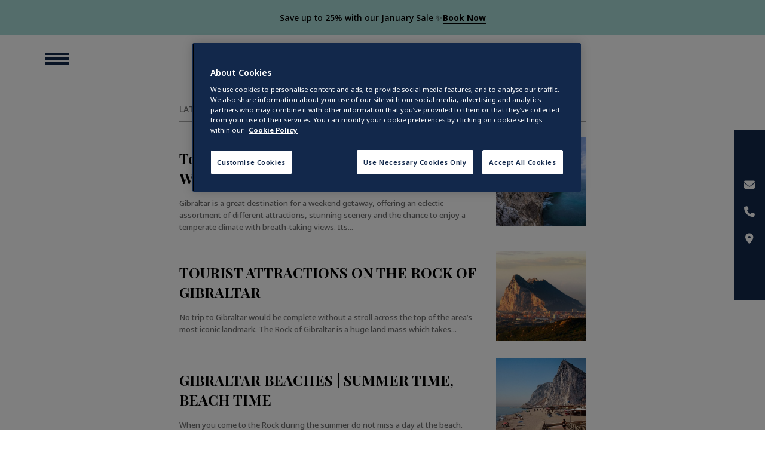

--- FILE ---
content_type: text/html; charset=UTF-8
request_url: https://www.ocallaghancollection.com/blog/category/gibraltar-local-attractions/
body_size: 13532
content:
<!DOCTYPE html>
<html lang="en">
<head>
	        <meta name="google-site-verification" content="D6_PR3tnuLdYNNHvhPE7AKCaavDGQDupSXTUvJ7wiRk"/>
		        <meta name="msvalidate.01" content="48999EDEC3CE2056D469F45E474C2D2B"/>
	
    <meta charset="UTF-8">
    <meta name="viewport" content="width=device-width, minimum-scale=1.0, user-scalable=yes">
    <title>Gibraltar - Local Attractions Archives | O&#039;Callaghan Collection</title>
    <link rel="profile" href="http://gmpg.org/xfn/11">
	
		<meta name='robots' content='index, follow, max-image-preview:large, max-snippet:-1, max-video-preview:-1' />
	<style>img:is([sizes="auto" i], [sizes^="auto," i]) { contain-intrinsic-size: 3000px 1500px }</style>
	
	<!-- This site is optimized with the Yoast SEO plugin v25.8 - https://yoast.com/wordpress/plugins/seo/ -->
	<link rel="canonical" href="https://www.ocallaghancollection.com/blog/category/gibraltar-local-attractions/" />
	<meta property="og:locale" content="en_US" />
	<meta property="og:type" content="article" />
	<meta property="og:title" content="Gibraltar - Local Attractions Archives | O&#039;Callaghan Collection" />
	<meta property="og:url" content="https://www.ocallaghancollection.com/blog/category/gibraltar-local-attractions/" />
	<meta property="og:site_name" content="O&#039;Callaghan Collection" />
	<meta name="twitter:card" content="summary_large_image" />
	<meta name="twitter:site" content="@ochdublin" />
	<script type="application/ld+json" class="yoast-schema-graph">{"@context":"https://schema.org","@graph":[{"@type":"CollectionPage","@id":"https://www.ocallaghancollection.com/blog/category/gibraltar-local-attractions/","url":"https://www.ocallaghancollection.com/blog/category/gibraltar-local-attractions/","name":"Gibraltar - Local Attractions Archives | O&#039;Callaghan Collection","isPartOf":{"@id":"https://www.ocallaghancollection.com/#website"},"primaryImageOfPage":{"@id":"https://www.ocallaghancollection.com/blog/category/gibraltar-local-attractions/#primaryimage"},"image":{"@id":"https://www.ocallaghancollection.com/blog/category/gibraltar-local-attractions/#primaryimage"},"thumbnailUrl":"https://www.ocallaghancollection.com/wp-content/uploads/2018/11/Gibraltar-696x525.jpg","breadcrumb":{"@id":"https://www.ocallaghancollection.com/blog/category/gibraltar-local-attractions/#breadcrumb"},"inLanguage":"en-US"},{"@type":"ImageObject","inLanguage":"en-US","@id":"https://www.ocallaghancollection.com/blog/category/gibraltar-local-attractions/#primaryimage","url":"https://www.ocallaghancollection.com/wp-content/uploads/2018/11/Gibraltar-696x525.jpg","contentUrl":"https://www.ocallaghancollection.com/wp-content/uploads/2018/11/Gibraltar-696x525.jpg","width":696,"height":525},{"@type":"BreadcrumbList","@id":"https://www.ocallaghancollection.com/blog/category/gibraltar-local-attractions/#breadcrumb","itemListElement":[{"@type":"ListItem","position":1,"name":"Home","item":"https://www.ocallaghancollection.com/"},{"@type":"ListItem","position":2,"name":"Gibraltar - Local Attractions"}]},{"@type":"WebSite","@id":"https://www.ocallaghancollection.com/#website","url":"https://www.ocallaghancollection.com/","name":"O&#039;Callaghan Collection","description":"O&#039; Callaghan Luxury Hotels","publisher":{"@id":"https://www.ocallaghancollection.com/#organization"},"potentialAction":[{"@type":"SearchAction","target":{"@type":"EntryPoint","urlTemplate":"https://www.ocallaghancollection.com/?s={search_term_string}"},"query-input":{"@type":"PropertyValueSpecification","valueRequired":true,"valueName":"search_term_string"}}],"inLanguage":"en-US"},{"@type":"Organization","@id":"https://www.ocallaghancollection.com/#organization","name":"O'Callaghan Collection","url":"https://www.ocallaghancollection.com/","logo":{"@type":"ImageObject","inLanguage":"en-US","@id":"https://www.ocallaghancollection.com/#/schema/logo/image/","url":"https://www.ocallaghancollection.com/wp-content/uploads/2018/11/logo.svg","contentUrl":"https://www.ocallaghancollection.com/wp-content/uploads/2018/11/logo.svg","width":253,"height":50,"caption":"O'Callaghan Collection"},"image":{"@id":"https://www.ocallaghancollection.com/#/schema/logo/image/"},"sameAs":["https://www.facebook.com/ocallaghancollection/","https://x.com/ochdublin","https://www.instagram.com/ocallaghancollection/","https://www.linkedin.com/company/ocallaghancollection/","https://pinterest.com/ochdublin/"]}]}</script>
	<!-- / Yoast SEO plugin. -->


<link rel='dns-prefetch' href='//fonts.googleapis.com' />
<link rel='dns-prefetch' href='//maxcdn.bootstrapcdn.com' />
<link rel="alternate" type="application/rss+xml" title="O&#039;Callaghan Collection &raquo; Gibraltar - Local Attractions Category Feed" href="https://www.ocallaghancollection.com/blog/category/gibraltar-local-attractions/feed/" />
		<style>
			.lazyload,
			.lazyloading {
				max-width: 100%;
			}
		</style>
		<link rel='stylesheet' id='wp-block-library-css' href='https://www.ocallaghancollection.com/wp-includes/css/dist/block-library/style.css?ver=6.8.2' type='text/css' media='all' />
<style id='classic-theme-styles-inline-css' type='text/css'>
/**
 * These rules are needed for backwards compatibility.
 * They should match the button element rules in the base theme.json file.
 */
.wp-block-button__link {
	color: #ffffff;
	background-color: #32373c;
	border-radius: 9999px; /* 100% causes an oval, but any explicit but really high value retains the pill shape. */

	/* This needs a low specificity so it won't override the rules from the button element if defined in theme.json. */
	box-shadow: none;
	text-decoration: none;

	/* The extra 2px are added to size solids the same as the outline versions.*/
	padding: calc(0.667em + 2px) calc(1.333em + 2px);

	font-size: 1.125em;
}

.wp-block-file__button {
	background: #32373c;
	color: #ffffff;
	text-decoration: none;
}

</style>
<style id='safe-svg-svg-icon-style-inline-css' type='text/css'>
.safe-svg-cover{text-align:center}.safe-svg-cover .safe-svg-inside{display:inline-block;max-width:100%}.safe-svg-cover svg{fill:currentColor;height:100%;max-height:100%;max-width:100%;width:100%}

</style>
<style id='global-styles-inline-css' type='text/css'>
:root{--wp--preset--aspect-ratio--square: 1;--wp--preset--aspect-ratio--4-3: 4/3;--wp--preset--aspect-ratio--3-4: 3/4;--wp--preset--aspect-ratio--3-2: 3/2;--wp--preset--aspect-ratio--2-3: 2/3;--wp--preset--aspect-ratio--16-9: 16/9;--wp--preset--aspect-ratio--9-16: 9/16;--wp--preset--color--black: #000000;--wp--preset--color--cyan-bluish-gray: #abb8c3;--wp--preset--color--white: #ffffff;--wp--preset--color--pale-pink: #f78da7;--wp--preset--color--vivid-red: #cf2e2e;--wp--preset--color--luminous-vivid-orange: #ff6900;--wp--preset--color--luminous-vivid-amber: #fcb900;--wp--preset--color--light-green-cyan: #7bdcb5;--wp--preset--color--vivid-green-cyan: #00d084;--wp--preset--color--pale-cyan-blue: #8ed1fc;--wp--preset--color--vivid-cyan-blue: #0693e3;--wp--preset--color--vivid-purple: #9b51e0;--wp--preset--gradient--vivid-cyan-blue-to-vivid-purple: linear-gradient(135deg,rgba(6,147,227,1) 0%,rgb(155,81,224) 100%);--wp--preset--gradient--light-green-cyan-to-vivid-green-cyan: linear-gradient(135deg,rgb(122,220,180) 0%,rgb(0,208,130) 100%);--wp--preset--gradient--luminous-vivid-amber-to-luminous-vivid-orange: linear-gradient(135deg,rgba(252,185,0,1) 0%,rgba(255,105,0,1) 100%);--wp--preset--gradient--luminous-vivid-orange-to-vivid-red: linear-gradient(135deg,rgba(255,105,0,1) 0%,rgb(207,46,46) 100%);--wp--preset--gradient--very-light-gray-to-cyan-bluish-gray: linear-gradient(135deg,rgb(238,238,238) 0%,rgb(169,184,195) 100%);--wp--preset--gradient--cool-to-warm-spectrum: linear-gradient(135deg,rgb(74,234,220) 0%,rgb(151,120,209) 20%,rgb(207,42,186) 40%,rgb(238,44,130) 60%,rgb(251,105,98) 80%,rgb(254,248,76) 100%);--wp--preset--gradient--blush-light-purple: linear-gradient(135deg,rgb(255,206,236) 0%,rgb(152,150,240) 100%);--wp--preset--gradient--blush-bordeaux: linear-gradient(135deg,rgb(254,205,165) 0%,rgb(254,45,45) 50%,rgb(107,0,62) 100%);--wp--preset--gradient--luminous-dusk: linear-gradient(135deg,rgb(255,203,112) 0%,rgb(199,81,192) 50%,rgb(65,88,208) 100%);--wp--preset--gradient--pale-ocean: linear-gradient(135deg,rgb(255,245,203) 0%,rgb(182,227,212) 50%,rgb(51,167,181) 100%);--wp--preset--gradient--electric-grass: linear-gradient(135deg,rgb(202,248,128) 0%,rgb(113,206,126) 100%);--wp--preset--gradient--midnight: linear-gradient(135deg,rgb(2,3,129) 0%,rgb(40,116,252) 100%);--wp--preset--font-size--small: 13px;--wp--preset--font-size--medium: 20px;--wp--preset--font-size--large: 36px;--wp--preset--font-size--x-large: 42px;--wp--preset--spacing--20: 0.44rem;--wp--preset--spacing--30: 0.67rem;--wp--preset--spacing--40: 1rem;--wp--preset--spacing--50: 1.5rem;--wp--preset--spacing--60: 2.25rem;--wp--preset--spacing--70: 3.38rem;--wp--preset--spacing--80: 5.06rem;--wp--preset--shadow--natural: 6px 6px 9px rgba(0, 0, 0, 0.2);--wp--preset--shadow--deep: 12px 12px 50px rgba(0, 0, 0, 0.4);--wp--preset--shadow--sharp: 6px 6px 0px rgba(0, 0, 0, 0.2);--wp--preset--shadow--outlined: 6px 6px 0px -3px rgba(255, 255, 255, 1), 6px 6px rgba(0, 0, 0, 1);--wp--preset--shadow--crisp: 6px 6px 0px rgba(0, 0, 0, 1);}:where(.is-layout-flex){gap: 0.5em;}:where(.is-layout-grid){gap: 0.5em;}body .is-layout-flex{display: flex;}.is-layout-flex{flex-wrap: wrap;align-items: center;}.is-layout-flex > :is(*, div){margin: 0;}body .is-layout-grid{display: grid;}.is-layout-grid > :is(*, div){margin: 0;}:where(.wp-block-columns.is-layout-flex){gap: 2em;}:where(.wp-block-columns.is-layout-grid){gap: 2em;}:where(.wp-block-post-template.is-layout-flex){gap: 1.25em;}:where(.wp-block-post-template.is-layout-grid){gap: 1.25em;}.has-black-color{color: var(--wp--preset--color--black) !important;}.has-cyan-bluish-gray-color{color: var(--wp--preset--color--cyan-bluish-gray) !important;}.has-white-color{color: var(--wp--preset--color--white) !important;}.has-pale-pink-color{color: var(--wp--preset--color--pale-pink) !important;}.has-vivid-red-color{color: var(--wp--preset--color--vivid-red) !important;}.has-luminous-vivid-orange-color{color: var(--wp--preset--color--luminous-vivid-orange) !important;}.has-luminous-vivid-amber-color{color: var(--wp--preset--color--luminous-vivid-amber) !important;}.has-light-green-cyan-color{color: var(--wp--preset--color--light-green-cyan) !important;}.has-vivid-green-cyan-color{color: var(--wp--preset--color--vivid-green-cyan) !important;}.has-pale-cyan-blue-color{color: var(--wp--preset--color--pale-cyan-blue) !important;}.has-vivid-cyan-blue-color{color: var(--wp--preset--color--vivid-cyan-blue) !important;}.has-vivid-purple-color{color: var(--wp--preset--color--vivid-purple) !important;}.has-black-background-color{background-color: var(--wp--preset--color--black) !important;}.has-cyan-bluish-gray-background-color{background-color: var(--wp--preset--color--cyan-bluish-gray) !important;}.has-white-background-color{background-color: var(--wp--preset--color--white) !important;}.has-pale-pink-background-color{background-color: var(--wp--preset--color--pale-pink) !important;}.has-vivid-red-background-color{background-color: var(--wp--preset--color--vivid-red) !important;}.has-luminous-vivid-orange-background-color{background-color: var(--wp--preset--color--luminous-vivid-orange) !important;}.has-luminous-vivid-amber-background-color{background-color: var(--wp--preset--color--luminous-vivid-amber) !important;}.has-light-green-cyan-background-color{background-color: var(--wp--preset--color--light-green-cyan) !important;}.has-vivid-green-cyan-background-color{background-color: var(--wp--preset--color--vivid-green-cyan) !important;}.has-pale-cyan-blue-background-color{background-color: var(--wp--preset--color--pale-cyan-blue) !important;}.has-vivid-cyan-blue-background-color{background-color: var(--wp--preset--color--vivid-cyan-blue) !important;}.has-vivid-purple-background-color{background-color: var(--wp--preset--color--vivid-purple) !important;}.has-black-border-color{border-color: var(--wp--preset--color--black) !important;}.has-cyan-bluish-gray-border-color{border-color: var(--wp--preset--color--cyan-bluish-gray) !important;}.has-white-border-color{border-color: var(--wp--preset--color--white) !important;}.has-pale-pink-border-color{border-color: var(--wp--preset--color--pale-pink) !important;}.has-vivid-red-border-color{border-color: var(--wp--preset--color--vivid-red) !important;}.has-luminous-vivid-orange-border-color{border-color: var(--wp--preset--color--luminous-vivid-orange) !important;}.has-luminous-vivid-amber-border-color{border-color: var(--wp--preset--color--luminous-vivid-amber) !important;}.has-light-green-cyan-border-color{border-color: var(--wp--preset--color--light-green-cyan) !important;}.has-vivid-green-cyan-border-color{border-color: var(--wp--preset--color--vivid-green-cyan) !important;}.has-pale-cyan-blue-border-color{border-color: var(--wp--preset--color--pale-cyan-blue) !important;}.has-vivid-cyan-blue-border-color{border-color: var(--wp--preset--color--vivid-cyan-blue) !important;}.has-vivid-purple-border-color{border-color: var(--wp--preset--color--vivid-purple) !important;}.has-vivid-cyan-blue-to-vivid-purple-gradient-background{background: var(--wp--preset--gradient--vivid-cyan-blue-to-vivid-purple) !important;}.has-light-green-cyan-to-vivid-green-cyan-gradient-background{background: var(--wp--preset--gradient--light-green-cyan-to-vivid-green-cyan) !important;}.has-luminous-vivid-amber-to-luminous-vivid-orange-gradient-background{background: var(--wp--preset--gradient--luminous-vivid-amber-to-luminous-vivid-orange) !important;}.has-luminous-vivid-orange-to-vivid-red-gradient-background{background: var(--wp--preset--gradient--luminous-vivid-orange-to-vivid-red) !important;}.has-very-light-gray-to-cyan-bluish-gray-gradient-background{background: var(--wp--preset--gradient--very-light-gray-to-cyan-bluish-gray) !important;}.has-cool-to-warm-spectrum-gradient-background{background: var(--wp--preset--gradient--cool-to-warm-spectrum) !important;}.has-blush-light-purple-gradient-background{background: var(--wp--preset--gradient--blush-light-purple) !important;}.has-blush-bordeaux-gradient-background{background: var(--wp--preset--gradient--blush-bordeaux) !important;}.has-luminous-dusk-gradient-background{background: var(--wp--preset--gradient--luminous-dusk) !important;}.has-pale-ocean-gradient-background{background: var(--wp--preset--gradient--pale-ocean) !important;}.has-electric-grass-gradient-background{background: var(--wp--preset--gradient--electric-grass) !important;}.has-midnight-gradient-background{background: var(--wp--preset--gradient--midnight) !important;}.has-small-font-size{font-size: var(--wp--preset--font-size--small) !important;}.has-medium-font-size{font-size: var(--wp--preset--font-size--medium) !important;}.has-large-font-size{font-size: var(--wp--preset--font-size--large) !important;}.has-x-large-font-size{font-size: var(--wp--preset--font-size--x-large) !important;}
:where(.wp-block-post-template.is-layout-flex){gap: 1.25em;}:where(.wp-block-post-template.is-layout-grid){gap: 1.25em;}
:where(.wp-block-columns.is-layout-flex){gap: 2em;}:where(.wp-block-columns.is-layout-grid){gap: 2em;}
:root :where(.wp-block-pullquote){font-size: 1.5em;line-height: 1.6;}
</style>
<link rel='stylesheet' id='montserrat-google-font-css' href='https://fonts.googleapis.com/css?family=Montserrat:300,300i,400,400i,500,500i,600,700,700i' type='text/css' media='all' />
<link rel='stylesheet' id='playfair-google-font-css' href='https://fonts.googleapis.com/css?family=Playfair+Display:400,400i,700,700i' type='text/css' media='all' />
<link rel='stylesheet' id='nato-sans-fonts-css' href='https://fonts.googleapis.com/css2?family=Noto+Sans%3Aital%2Cwdth%2Cwght%400%2C62.5..100%2C100..900%3B1%2C62.5..100%2C100..900&#038;display=swap&#038;ver=6.8.2' type='text/css' media='all' />
<link rel='stylesheet' id='bootstrap-css' href='https://maxcdn.bootstrapcdn.com/bootstrap/3.4.1/css/bootstrap.min.css?ver=3.3.7' type='text/css' media='all' />
<link rel='stylesheet' id='font-awesome-css' href='https://www.ocallaghancollection.com/wp-content/themes/ocallaghancollection2018/fonts/font-awesome/css/all.min.css?ver=6.5.2' type='text/css' media='all' />
<link rel='stylesheet' id='hotel-datepicker-css' href='https://www.ocallaghancollection.com/wp-content/themes/ocallaghancollection2018/css/hotel-calendar/hotel-datepicker.css?ver=20210521-2' type='text/css' media='all' />
<link rel='stylesheet' id='ui-css' href='https://www.ocallaghancollection.com/wp-content/themes/ocallaghancollection2018/css/main.css?ver=20210521-2' type='text/css' media='all' />
<link rel='stylesheet' id='group-css' href='https://www.ocallaghancollection.com/wp-content/themes/ocallaghancollection2018/css/group.css?ver=20210521-2' type='text/css' media='all' />
<link rel='stylesheet' id='notofonts-css' href='https://www.ocallaghancollection.com/wp-content/themes/ocallaghancollection2018/css/noto-fonts.css?ver=1769103312' type='text/css' media='all' />
<script type="text/javascript" src="https://www.ocallaghancollection.com/wp-includes/js/jquery/jquery.js?ver=3.7.1" id="jquery-core-js"></script>
<script type="text/javascript" src="https://www.ocallaghancollection.com/wp-includes/js/jquery/jquery-migrate.js?ver=3.4.1" id="jquery-migrate-js"></script>
<link rel="https://api.w.org/" href="https://www.ocallaghancollection.com/wp-json/" /><link rel="alternate" title="JSON" type="application/json" href="https://www.ocallaghancollection.com/wp-json/wp/v2/categories/18" /><link rel="EditURI" type="application/rsd+xml" title="RSD" href="https://www.ocallaghancollection.com/xmlrpc.php?rsd" />
		<script type="text/javascript">
				(function(c,l,a,r,i,t,y){
					c[a]=c[a]||function(){(c[a].q=c[a].q||[]).push(arguments)};t=l.createElement(r);t.async=1;
					t.src="https://www.clarity.ms/tag/"+i+"?ref=wordpress";y=l.getElementsByTagName(r)[0];y.parentNode.insertBefore(t,y);
				})(window, document, "clarity", "script", "j2tsqkpbsx");
		</script>
		<!-- CookiePro Cookies Consent Notice start for www.ocallaghancollection.com -->
<script type="text/javascript" src="https://cookie-cdn.cookiepro.com/consent/58415fb7-cd0f-4838-af5d-f9adf3b755b7/OtAutoBlock.js" ></script>
<script src="https://cookie-cdn.cookiepro.com/scripttemplates/otSDKStub.js"  type="text/javascript" charset="UTF-8" data-domain-script="58415fb7-cd0f-4838-af5d-f9adf3b755b7" ></script>
<script type="text/javascript">
function OptanonWrapper() { }
</script>
<!-- CookiePro Cookies -->


<script type='text/javascript'  src="https://code.jquery.com/jquery-1.10.1.min.js"></script>
<link rel="stylesheet"  href="https://maxcdn.bootstrapcdn.com/bootstrap/3.2.0/css/bootstrap.min.css">
<script  src="https://ajax.googleapis.com/ajax/libs/jquery/1.11.1/jquery.min.js"></script>
<script  src="https://maxcdn.bootstrapcdn.com/bootstrap/3.2.0/js/bootstrap.min.js"></script>
<link rel="preconnect" href="https://fonts.googleapis.com">
<link rel="preconnect" href="https://fonts.gstatic.com" crossorigin>
<link href="https://fonts.googleapis.com/css2?family=Inter:wght@100;300;500;700&display=swap" rel="stylesheet">
<!-- Google Tag Manager -->
<script>
    (function(w, d, s, l, i) {
        w[l] = w[l] || [];
        w[l].push({
            'gtm.start':
            new Date().getTime(),
            event: 'gtm.js'
        });
        var f = d.getElementsByTagName(s)[0],
            j = d.createElement(s),
            dl = l != 'dataLayer' ? '&l=' + l : '';
        j.async = true;
        j.src =
        'https://www.googletagmanager.com/gtm.js?id=' + i + dl;
        f.parentNode.insertBefore(j, f);
    })(window, document, 'script', 'dataLayer', 'GTM-WFXZKZ7');
</script>
<!-- End Google Tag Manager -->

        <script type="text/javascript">
            var jQueryMigrateHelperHasSentDowngrade = false;

			window.onerror = function( msg, url, line, col, error ) {
				// Break out early, do not processing if a downgrade reqeust was already sent.
				if ( jQueryMigrateHelperHasSentDowngrade ) {
					return true;
                }

				var xhr = new XMLHttpRequest();
				var nonce = '46b9ffa310';
				var jQueryFunctions = [
					'andSelf',
					'browser',
					'live',
					'boxModel',
					'support.boxModel',
					'size',
					'swap',
					'clean',
					'sub',
                ];
				var match_pattern = /\)\.(.+?) is not a function/;
                var erroredFunction = msg.match( match_pattern );

                // If there was no matching functions, do not try to downgrade.
                if ( null === erroredFunction || typeof erroredFunction !== 'object' || typeof erroredFunction[1] === "undefined" || -1 === jQueryFunctions.indexOf( erroredFunction[1] ) ) {
                    return true;
                }

                // Set that we've now attempted a downgrade request.
                jQueryMigrateHelperHasSentDowngrade = true;

				xhr.open( 'POST', 'https://www.ocallaghancollection.com/wp-admin/admin-ajax.php' );
				xhr.setRequestHeader( 'Content-Type', 'application/x-www-form-urlencoded' );
				xhr.onload = function () {
					var response,
                        reload = false;

					if ( 200 === xhr.status ) {
                        try {
                        	response = JSON.parse( xhr.response );

                        	reload = response.data.reload;
                        } catch ( e ) {
                        	reload = false;
                        }
                    }

					// Automatically reload the page if a deprecation caused an automatic downgrade, ensure visitors get the best possible experience.
					if ( reload ) {
						location.reload();
                    }
				};

				xhr.send( encodeURI( 'action=jquery-migrate-downgrade-version&_wpnonce=' + nonce ) );

				// Suppress error alerts in older browsers
				return true;
			}
        </script>

				<script>
			document.documentElement.className = document.documentElement.className.replace('no-js', 'js');
		</script>
				<style>
			.no-js img.lazyload {
				display: none;
			}

			figure.wp-block-image img.lazyloading {
				min-width: 150px;
			}

			.lazyload,
			.lazyloading {
				--smush-placeholder-width: 100px;
				--smush-placeholder-aspect-ratio: 1/1;
				width: var(--smush-image-width, var(--smush-placeholder-width)) !important;
				aspect-ratio: var(--smush-image-aspect-ratio, var(--smush-placeholder-aspect-ratio)) !important;
			}

						.lazyload, .lazyloading {
				opacity: 0;
			}

			.lazyloaded {
				opacity: 1;
				transition: opacity 400ms;
				transition-delay: 0ms;
			}

					</style>
		    <!-- Hotjar Tracking Code for https://www.ocallaghancollection.com/ -->
    <script type="text/plain" class="optanon-category-C0002">
		(function (h, o, t, j, a, r) {
			h.hj = h.hj || function () {
				(h.hj.q = h.hj.q || []).push(arguments)
			};
			h._hjSettings = {hjid: 1331479, hjsv: 6};
			a = o.getElementsByTagName('head')[0];
			r = o.createElement('script');
			r.async = 1;
			r.src = t + h._hjSettings.hjid + j + h._hjSettings.hjsv;
			a.appendChild(r);
		})(window, document, 'https://static.hotjar.com/c/hotjar-', '.js?sv=');
    </script>
	    <style nowprocket>
		#akin-chat-button {
			bottom: 10px !important;
		}
	@media (max-width: 768px) {
			#akin-chat-button {
		bottom: 0px !important;
        margin-bottom: 80px;
        width: 50px !important;
        height: 50px !important;
		z-index:9999999999 !important;
	}
	
		}
	</style>
    <script nowprocket>
        (function (w, d, s, o, f, js, fjs) {
        w["akin-chat-widget"] = o;
        w[o] = w[o] || function () { (w[o].q = w[o].q || []).push(arguments); };
        (js = d.createElement(s)), (fjs = d.getElementsByTagName(s)[0]);
        js.id = o; js.src = f; js.async = 1; fjs.parentNode.insertBefore(js, fjs);
        })(window, document, "script", "cw", "https://chat-widget.d3x.ai/widget.js");
        cw("init", {
            buttonStyles: {
              position: "right",
              verticalSpacing: 20,
              horizontalSpacing: 20,
              size: 60,
            },
        });
  </script>
    <link rel="icon" href="https://www.ocallaghancollection.com/wp-content/uploads/2024/07/cropped-ScreenSaver-32x32.png" sizes="32x32" />
<link rel="icon" href="https://www.ocallaghancollection.com/wp-content/uploads/2024/07/cropped-ScreenSaver-192x192.png" sizes="192x192" />
<link rel="apple-touch-icon" href="https://www.ocallaghancollection.com/wp-content/uploads/2024/07/cropped-ScreenSaver-180x180.png" />
<meta name="msapplication-TileImage" content="https://www.ocallaghancollection.com/wp-content/uploads/2024/07/cropped-ScreenSaver-270x270.png" />
		<style type="text/css" id="wp-custom-css">
			body .page-id-5884 * {font-family: 'Inter', sans-serif!important;}
/* WG added style for Dublin content hub */
.slick-slider.with-offset-frame.offset-bottom:before{
	z-index: -1;
}
blockquote{font-size: 1.4em;width:100%;margin:50px auto;font-style:italic;color: #555555;padding:1.2em 30px 1.2em 75px;border-left:8px solid #AADBD7 ;line-height:1.6;position: relative;background: #efeeee;}
blockquote::before{font-family:Arial;content: "\201C";color:#AADBD7;font-size:6em;position: absolute;left: 10px;top:-10px;}
blockquote::after{content: '';}
blockquote span{display:block;color:#999;font-style: italic;font-weight: bold;margin-top:1em;line-height: 1.5;}



#accordion {width: 900px;max-width: 100%;margin: 45px auto;}
.panel-default>.panel-heading {color: inherit;border-color: #AADBD7!important;border: 1px solid;padding: 15px;background-color: #F6F8F7;border-top-left-radius: 0px;border-top-right-radius: 0px;}
.panel-group .panel {border-radius: 0;}

.panel-default {border-color: #AADBD7!important;border: 1px solid;margin-bottom: 12px !important;}
.panel {border-radius: 0px;-webkit-box-shadow: none;box-shadow: none;}
.panel p{margin-bottom: 0px!important;}
.panel-heading p {margin: 0px;}
.panel-body {margin: 0 !important;border: 1px solid;border-color: #AADBD7!important;background-color: #fff;}

h3.panel-title {position: relative;max-width: 90%;}
h3.panel-title:after {content: "";width: 0;height: 0;border-top: 8px solid #555;border-right: 6px solid transparent;border-bottom: 8px solid transparent;border-left: 6px solid transparent;position: absolute;right: 8px;top: 6px;}

.page-id-5884 .section-wrapper .hero-content h1 {font-weight: 700;font-size:30px;}
.page-id-5884 .section-wrapper .hero-content h2 {font-family: 'Inter';font-weight: 500;}
.page-id-5884 .section-wysiwyg .section-wrapper .entry h3 {font-size: 25px;font-weight: 500;line-height: 50px;padding: 0px 100px;}

.page-id-5884 .hero-content img.alignnone.size-full.wp-image-6029 {max-width: 200px;position: absolute;left: 100%;}

.page-id-5884 .page-component.section-threecolumns .section-wrapper .column.col-1,.page-component.section-threecolumns .section-wrapper .column.col-2,.page-component.section-threecolumns .section-wrapper .column.col-3 {margin: 5px;}
.page-id-5884 .page-component.section-threecolumns .section-wrapper .column .wysiwyg {border: 3px solid black;min-height: 530px;margin-bottom: 10px;background-color:white;}



/* end WG FAQ */


input, optgroup, select, textarea {color:#333}


* h2, * h3, * h4, * h5, * h6 {letter-spacing: 0!important;}
.page-id-5884 .entry h2 {position: relative;margin-top: 90px;}
.page-id-5884 .entry h2:before {content: '';position: absolute;left: 0;right: 0;top: -20px;height: 8px;width: 130px;background: #174735;margin: auto;}

.page-id-5884 section.page-component .wysiwyg-content a.more {
    font-weight: bold;
    font-size: 15px;
    background-color: #174735;
    text-decoration: none;
    color: white;
    padding: 10px 25px;
    padding-right: 40px;
}

.gform_wrapper ul.gform_fields li.gfield.gfield_error input[type="tel"] {border-color: #ffb8ae !important;}


body.page-id-5884 .section-wrapper.padding-top-medium.padding-bottom-none.padding-side-regular.has-tint {
    margin: 60px auto;
    padding: 0;
    margin-bottom: -50px;
}

body.page-id-5884 section.page-component.section-2.section-banner {
    margin: 50px 0px;
    padding: 0;
}

.page-id-5884 .page-component a {
    color: #174735;
}

body.page-id-5884 p {
    font-size: 15px;
}

section#SpecialUpcomingEvent {
    margin-bottom: 70px;
}


.page-id-5884 .section-hero {position: relative;}
.page-id-5884 .section-hero:before {content: '';position: absolute;right: 0;left: 0;top: 0;bottom: 0;background: linear-gradient(45deg,#000000b5 32%, transparent 100%);}
.page-id-5884 .section-wrapper .hero-content h1 {font-size: 26px;position: relative;}
.page-id-5884 .section-wrapper .hero-content h2{font-size:26px;text-align: left;}
.page-id-5884 .section-wrapper .hero-content h1:before {content: '';position: absolute;top: -10px;right: 0;left: 0;max-width: 15%;margin: auto;width: 100%;border: 5px solid white;}

.page-id-5884 .page-component.section-banner .section-wrapper.has-tint {background-color:unset;}
.page-id-5884 .page-component.section-banner .section-wrapper .wysiwyg:before {content: unset;}
.page-id-5884 .page-component.section-banner .section-wrapper.has-tint .banner-img {opacity:unset;}
.page-id-5884 .page-component.section-banner .section-wrapper .wysiwyg .content h2 {font-size: 28px;font-family: 'Inter';}
.page-id-5884 .page-component.section-split .section-wrapper h2:before {background-color: #174735;height: 10px;}



.page-id-5884 section#hasBackground:before {content:'';background-image:url(https://www.ocallaghancollection.com/wp-content/uploads/2023/08/Group.png);position: absolute;bottom: -50%;right: 0;left: 0;width: 100%;height: 720px;z-index: 0;}
.page-id-5884 section#hasBackground {position: relative;}
.page-id-5884 section.hasBackground:before {content:'';background-image:url(https://www.ocallaghancollection.com/wp-content/uploads/2023/08/Group.png);position: absolute;bottom: -50%;right: 0;left: 0;width: 100%;height: 720px;z-index: 0;}
.page-id-5884 section.hasBackground {position: relative;}



.page-id-5884 .section-threecolumns a {color: black;font-weight: bold;text-decoration: none;}
.page-id-5884 .section-threecolumns p {font-weight: 600;margin: 0px 3px;}

.page-id-5884 .page-component.section-split .section-wrapper .col-2.is-wysiwyg .wysiwyg-content {border: none;padding: 20px;left: 0;}
.page-id-5884 .page-component.section-split .section-wrapper .col-2.is-wysiwyg .wysiwyg-content p {margin-bottom: 20px;    font-size: 17px;}
.page-id-5884 .page-component.section-split .section-wrapper .col-1.is-wysiwyg .wysiwyg-content {padding: 20px;right: unset;border: none;}


.page-id-5884 section.page-component.section-11.section-fourcolumns .col-item .image-wrapper {height: 300px;}
.page-id-5884 .page-component.section-threecolumns .section-wrapper .column .col-img-wrapper {height: 220px;}
.page-id-5884 .page-component.section-threecolumns .section-wrapper .column .wysiwyg h2,.page-id-5884  .page-component.section-threecolumns .section-wrapper .column .wysiwyg h3 {padding: 0;margin-bottom: 20px;color: #174735;letter-spacing: 1.5px;}
.page-id-5884 .page-component.section-threecolumns .section-wrapper .column .wysiwyg h2:after,
.page-id-5884 .page-component.section-threecolumns .section-wrapper .column .wysiwyg h3:after {background-color: #174735;top: unset;bottom: -11px;}
.page-id-5884 section.page-component.section-11.section-fourcolumns .col-item .wysiwyg {border: 3px solid #174735;}
.page-id-5884 section.page-component.section-11.section-fourcolumns .col-item .wysiwyg h2 {font-size:26px;}

.page-id-5884 .page-component.section-threecolumns .section-wrapper .column .wysiwyg p:last-of-type {position: absolute;bottom: calc(10% + 22px);right: 0;left: 0;}

.page-id-5884 .page-component.section-threecolumns .section-wrapper .column .wysiwyg h3 {margin-bottom: 45px;}



.page-id-5884 .page-component.section-threecolumns .section-wrapper .column .wysiwyg {border: 4px solid #174735;min-height: 530px;margin-bottom: 10px;background-color: white;margin-top: -70px;padding-top: 70px;}

.page-id-5884 .page-component.section-threecolumns .section-wrapper .column .wysiwyg p:last-of-type {position: absolute;bottom: 25px;right: 0;left: 0;}

.page-id-5884 .page-component.section-fourcolumns .section-wrapper .cols-wrapper .col-item .wysiwyg {border: 4px solid #174735;padding: 20px;min-height: 290px}

.page-id-5884 footer#site-footer {background: #07251A;}
.page-id-5884 footer#site-footer * {color: white!important;}
.page-id-5884 footer#site-footer .footer-logo {filter: brightness(0) invert(1);}



.page-id-5884 .page-component.section-threecolumns .section-wrapper .column .wysiwyg .more {letter-spacing: 0!important;text-align: center;padding: 10px 20px!important;margin: 10px 0px;}
.page-id-5884 .section-wrapper.padding-top-medium.padding-bottom-medium.padding-side-regular.has-images a.more{background:white;color:black;font-size: 13px;text-align: center;margin: 0;padding: 0!important;font-weight: 600;bottom: 10px;}
.page-id-5884 .section-wrapper.padding-top-medium.padding-bottom-medium.padding-side-regular.has-images a.more:before {width: 50px;margin: auto;}
.page-id-5884  a.more::after {position: absolute;right: 7px;filter: brightness(33) invert(1);}

.page-id-5884 div#wysiwyg-dbe5 p {font-size: 20px!important;}

.page-id-5884 .section-wrapper.padding-top-medium.padding-bottom-medium.padding-side-regular.has-images {max-width: 1300px;}

.page-id-5884 section.section-fourcolumns div.section-wrapper .wysiwyg h2 {
    font-size: 15px;
    color: #174735;
    position: relative;
    margin: 35px 0px;
}
.page-id-5884 section.page-component.section-12.section-fourcolumns p {
    font-size: 12px;
    margin: 0px;
    font-weight: 600;
    line-height: 20px;
}


.page-id-5884 section.section-fourcolumns div.section-wrapper .wysiwyg {padding: 20px 15px!important;position: relative;}
.page-id-5884 section.section-fourcolumns div.section-wrapper .wysiwyg h2::before {content: '';position: absolute;bottom: -10px;right: 0;left: 0;width: 60px;border: 2px solid #174735;margin: auto;}
.page-id-5884 section.section-fourcolumns div.section-wrapper .wysiwyg p:last-child {position: absolute;bottom: 0px;left: 0;right: 0;margin: auto;}


.page-id-5884 .page-component.section-fourcolumns .section-wrapper .cols-wrapper .col-item .image-wrapper {position: relative;z-index: 2;height:180px;}
.page-id-5884 .page-component.section-newsletter .section-wrapper {max-width: 1300px;}
.page-id-5884 .page-component.section-newsletter .section-wrapper h2:before {background-color: #174735;}

body.page-id-5884 .section-wrapper.numcols-2.padding-top-none.padding-bottom-none.padding-side-regular.first-col-1.col-width-50-50.hasBackground.has-bg-none {
    margin-bottom: 100px;
}


body.page-id-5884.scrolled.customize-support #site-header-doubled{
    top:0px
}

body.page-id-5884 div#wpadminbar {
    opacity:0.2
}


body.page-id-5884 #main-content-wrapper{
    margin-top: -34px;
}



.page-id-5884 .page-component.section-newsletter .section-wrapper p {
    max-width: 400px;
    font-weight: bold;
    font-size: 14px;
}

.page-id-5884 .page-component.section-newsletter form label.consent{
    position: absolute;
    top: -40px;
    right: 0;
    cursor: pointer;
}


.page-id-5884 .page-component.section-newsletter form {
    position: relative;
    margin: 50px 0px;
}

.page-id-5884 .page-component.section-newsletter form label.consent:hover{
    color:#174735;
    text-decoration:underline;
}

@media only screen and (max-width: 768px) {
	
.page-id-5884 .section-wrapper .hero-content h1 {
    font-size: 21px;
    position: relative;
    margin: 10px 0px;
}
    .page-id-5884 .section-wrapper .hero-content h2 {
        font-size: 14px;
			line-height: 22px;
    }
    .page-id-5884 .hero-content img.alignnone.size-full.wp-image-6029{
        width:80px;
        position: unset;
    }
    .page-id-5884 .section-wysiwyg .section-wrapper .entry h3 {
        font-size: 16px;
        line-height: normal;
    }
    .page-id-5884 .section-wrapper.padding-top-medium.padding-bottom-none.padding-side-regular.has-tint {
        padding: 0;
    }
	.page-id-5884 .section-wysiwyg .section-wrapper .entry h3 {
    padding: 0;
}
	
	.page-component.section-newsletter .section-wrapper h2.nl-title {
    text-transform: capitalize;
    font-weight: bolder;
    font-size: 16px;
}
	.section-hero .section-wrapper .hero-content .wysiwyg {
    margin: 5px 0px;
}
	.page-id-5884 .page-component.section-threecolumns .section-wrapper .column .wysiwyg {
    height: unset;
    min-height: unset;
    padding-bottom: 80px;
}

.page-id-5884 .page-component.section-threecolumns .section-wrapper .column .col-img-wrapper {
    height: 260px;
    margin-top: 50px;
}

.page-id-5884 section.page-component.section-11.section-fourcolumns .col-item .wysiwyg h2 {
    font-size: 21px;
}
}


.page-id-6254 .section-hero .section-wrapper .hero-content h2 {
    font-size: 36px;
    font-weight: 400;
    line-height: 39px;
    text-align: left;
}
.page-id-6254 .section-wysiwyg h2{
    position: relative;
}
.page-id-6254 .section-wysiwyg h2:before{
    content: '';
    width: 85px;
    height: 5px;
    background-color: #AADBD7;
    display: block;
    margin:auto;
    margin-bottom: 20px;
  }

.page-id-6254 .section-wysiwyg p{
  text-align:center!important;
}

.page-id-6254 .section-threecolumns .wysiwyg h2{
  margin-top: -30px;
    height: 92px!important;
}

.page-id-6254 .section-threecolumns .wysiwyg {
    min-height: 400px;
    padding: 15px 10px!important;
    padding-top: 120px!important;
    position:relative;
}

.page-id-6254 .section-threecolumns .wysiwyg a {
    display: block;
    line-height:22px;
    position: absolute;
    right: 0;
    left: 0;
    bottom: 17px;
    background: #12284B;
    width: 140px;
    color: white;
    font-size: 14px;
    padding: 4px 15px;
    margin: auto;
}
.page-id-6254 .section-threecolumns .wysiwyg p {
    font-weight:700;
}

.page-id-6254 .section-wrapper .column {
    margin: 10px 5px!important;
    padding: 0!important;
    display: block;
}

.page-id-6254 .section-wrapper .column .wysiwyg {
    height: 430px;
}

/* newsletter */

section.page-component .section-newsletter h2 {
    transform: none;
}
.page-component.section-newsletter .section-wrapper{
    padding: 0px;
    padding-top: 110px;
}
.page-component.section-newsletter .section-wrapper h2 {
    transform: none;
    text-transform: capitalize;
    margin: auto;
    display: block;
    width: 100%;
    text-align: left;
    left: 0;
}

.page-component.section-newsletter .section-wrapper h2:before {
    margin: 10px 0px;
}

.page-component.section-newsletter .section-wrapper .nl-body {
    padding: 30px 0px;
}

.page-component.section-newsletter .section-wrapper .consent{
    margin: 20px 0px;
}



.page-component.section-newsletter .section-wrapper form {
    margin-top: 0px;
    padding: 0;
}


.page-component.section-newsletter .section-wrapper .consent{
    margin: 20px 0px;
}

@media(max-width: 1024px){
    .page-component.section-newsletter form .d-flex{
        display: flex;
    }
    .page-component.section-newsletter form .d-flex input {
    flex: 1;
    width: 170px;
    display: block;
    min-width: unset;
    max-width: unset;
}
}

    .page-component.section-newsletter form button {
    padding: 0px 40px;
}
@media(max-width: 768px){
        .page-component.section-newsletter form .d-flex{
        display:block;
        }
    .page-component.section-newsletter form .d-flex input {
        width:100%;
    }
	.page-component.section-newsletter .section-wrapper{
		padding: 30px;}
}

.page-id-6254 .section-hero .section-wrapper .hero-content h2 {
    font-size:3rem;
    text-align: center;
}

@media only screen and (max-width: 600px) {
    .page-id-6254 .section-hero .section-wrapper .hero-content h2 {
        font-size:2rem;
        text-align: center;
    }
}


/*voucher special*/


.section-threecolumns .wysiwyg h2{
  margin-top: -30px;
    height: 92px!important;
}
.section-threecolumns .wysiwyg {
    min-height: 400px;
    padding: 15px 10px!important;
    padding-top: 120px!important;
    position:relative;
}

.section-threecolumns .wysiwyg a {
    display: block;
    line-height:22px;
    position: absolute;
    right: 0;
    left: 0;
    bottom: 17px;
    background: #12284B;
    width: 140px;
    color: white;
    font-size: 14px;
    padding: 4px 15px;
    margin: auto;
}
.section-threecolumns .wysiwyg p {
    font-weight:700;
}
.section-wrapper .column {
    margin: 10px 5px!important;
    padding: 0!important;
    display: block;
}

.entry a {
    color: unset;
    text-decoration: underline;
    color: unset!important;
}

@media (min-width: 1680px){
.col-1.is-wysiwyg .wysiwyg-content {
    right: -35px!important;
}
}

.book-now-content {
    color: white;
}

.book-now-content h2 {
    color: white!important;
}

a.btn {
    text-decoration: none;
    background: black;
    color: white!important;
    border-radius: 0;
    padding: 7px 17px;
}
body a {
    color: unset!important
		color:white;
}

.section-threecolumns .wysiwyg a {
    color: white!important;
}

.book-now .book-now-content{
	background: #0000007a;
}

#site-global-contact-sticky ul li a{
	color:white!important;
}		</style>
			        <!-- Google Tag Manager -->
                <script>(function(w,d,s,l,i){w[l]=w[l]||[];w[l].push({'gtm.start':
                                        new Date().getTime(),event:'gtm.js'});var f=d.getElementsByTagName(s)[0],
                                j=d.createElement(s),dl=l!='dataLayer'?'&l='+l:'';j.async=true;j.src=
                                'https://www.googletagmanager.com/gtm.js?id='+i+dl;f.parentNode.insertBefore(j,f);
                        })(window,document,'script','dataLayer','GTM-WFXZKZ7');</script>
                <!-- End Google Tag Manager -->

</script>

	
	
	</head>

<body  class="archive category category-gibraltar-local-attractions category-18 wp-theme-ocallaghancollection2018 has-site-notice">

    <!-- Google Tag Manager (noscript) -->
    <noscript>
        <iframe data-src="https://www.googletagmanager.com/ns.html?id=GTM-WFXZKZ7"  height="0" width="0" style="display:none;visibility:hidden" src="[data-uri]" class="lazyload" data-load-mode="1"></iframe>
    </noscript>
    <!-- End Google Tag Manager (noscript) -->

    <div id="site-notice">
        <div>Save up to 25% with our January Sale ✨<a href="https://www.ocallaghancollection.com/january-sale-2026/">Book Now</a></div>
    </div>

<header id="site-header-doubled">
	<a href="https://www.ocallaghancollection.com" id="site-logo-desktop"><img data-no-lazy="1" src="https://www.ocallaghancollection.com/wp-content/uploads/2018/11/logo.svg" alt="O&#039;Callaghan Collection"></a>	
		
		
	
	
        	<button id="book-header" data-booking-url="https://bookings.ocallaghancollection.com/search-rates">Book a room</button>
    	
	
            <button id="nav-trigger-desktop" type="button">
            <span><span></span></span>
            <em>Menu</em>
        </button>
        
    </header>

<header id="site-header" class="">
		
		
		
	
            <button id="nav-trigger" type="button">
            <span><span></span></span>
            <em>Menu</em>
        </button>
    	
	<a href="https://www.ocallaghancollection.com" id="site-logo"><img data-no-lazy="1" src="https://www.ocallaghancollection.com/wp-content/uploads/2018/11/logo.svg" alt="O&#039;Callaghan Collection"></a>	
	</header>

<nav id="main-nav">
    <button id="nav-close"><span class="close rounded"></span></button>
	
	<ul id="menu-main" class="menu"><li id="menu-item-2671" class="menu-item menu-item-type-custom menu-item-object-custom menu-item-home menu-item-2671"><a href="https://www.ocallaghancollection.com">Home</a></li>
<li id="menu-item-9171" class="menu-item menu-item-type-post_type menu-item-object-page menu-item-9171"><a href="https://www.ocallaghancollection.com/january-sale-2026/">January Sale</a></li>
<li id="menu-item-7820" class="menu-item menu-item-type-post_type menu-item-object-page menu-item-7820"><a href="https://www.ocallaghancollection.com/vouchers/">Gift Vouchers</a></li>
<li id="menu-item-503" class="menu-item menu-item-type-custom menu-item-object-custom menu-item-has-children menu-item-503"><a href="#">Hotels</a>
<ul class="sub-menu">
	<li id="menu-item-1731" class="menu-item menu-item-type-post_type menu-item-object-page menu-item-1731"><a href="https://www.ocallaghancollection.com/the-alex-dublin-ireland/">The Alex – Dublin, Ireland</a></li>
	<li id="menu-item-1734" class="menu-item menu-item-type-post_type menu-item-object-page menu-item-1734"><a href="https://www.ocallaghancollection.com/the-green-dublin-ireland/">The Green – Dublin, Ireland</a></li>
	<li id="menu-item-1732" class="menu-item menu-item-type-post_type menu-item-object-page menu-item-1732"><a href="https://www.ocallaghancollection.com/the-davenport-dublin-ireland/">The Davenport – Dublin, Ireland</a></li>
	<li id="menu-item-1735" class="menu-item menu-item-type-post_type menu-item-object-page menu-item-1735"><a href="https://www.ocallaghancollection.com/the-mont-dublin-ireland/">The Mont – Dublin, Ireland</a></li>
	<li id="menu-item-1733" class="menu-item menu-item-type-post_type menu-item-object-page menu-item-1733"><a href="https://www.ocallaghancollection.com/the-eliott-gibraltar/">The Eliott &#8211; Gibraltar, UK</a></li>
</ul>
</li>
<li id="menu-item-510" class="menu-item menu-item-type-post_type menu-item-object-page menu-item-510"><a href="https://www.ocallaghancollection.com/eat-drink/">Eat &amp; Drink</a></li>
<li id="menu-item-511" class="menu-item menu-item-type-post_type menu-item-object-page menu-item-511"><a href="https://www.ocallaghancollection.com/meetings-events/">Meetings &amp; Events</a></li>
<li id="menu-item-8562" class="menu-item menu-item-type-post_type menu-item-object-page menu-item-8562"><a href="https://www.ocallaghancollection.com/corporate-travel-dublin/">Corporate Travel</a></li>
<li id="menu-item-8697" class="menu-item menu-item-type-post_type menu-item-object-page menu-item-8697"><a href="https://www.ocallaghancollection.com/leisure/">Tour and Leisure Travel</a></li>
<li id="menu-item-7406" class="menu-item menu-item-type-post_type menu-item-object-page menu-item-7406"><a href="https://www.ocallaghancollection.com/rewards-program/">Member Rewards</a></li>
<li id="menu-item-5435" class="menu-item menu-item-type-post_type menu-item-object-page menu-item-5435"><a href="https://www.ocallaghancollection.com/join-our-team/">Join Our Team</a></li>
<li id="menu-item-5415" class="menu-item menu-item-type-post_type menu-item-object-page menu-item-5415"><a href="https://www.ocallaghancollection.com/we-care/">We Care |  Sustainability</a></li>
<li id="menu-item-513" class="menu-item menu-item-type-post_type menu-item-object-page menu-item-513"><a href="https://www.ocallaghancollection.com/gallery/">Gallery</a></li>
<li id="menu-item-4380" class="menu-item menu-item-type-custom menu-item-object-custom menu-item-has-children menu-item-4380"><a href="#">Experience Our Cities</a>
<ul class="sub-menu">
	<li id="menu-item-4377" class="menu-item menu-item-type-post_type menu-item-object-page menu-item-4377"><a href="https://www.ocallaghancollection.com/cities/things-to-do-in-dublin/">Dublin</a></li>
	<li id="menu-item-4376" class="menu-item menu-item-type-post_type menu-item-object-page menu-item-4376"><a href="https://www.ocallaghancollection.com/cities/things-to-do-gibraltar/">Gibraltar</a></li>
</ul>
</li>
<li id="menu-item-2670" class="menu-item menu-item-type-post_type menu-item-object-page current_page_parent menu-item-2670"><a href="https://www.ocallaghancollection.com/blog/">Blog</a></li>
</ul><ul id="menu-main-secondary" class="menu"><li id="menu-item-514" class="menu-item menu-item-type-post_type menu-item-object-page menu-item-514"><a href="https://www.ocallaghancollection.com/about-us/">About Us</a></li>
<li id="menu-item-5135" class="menu-item menu-item-type-custom menu-item-object-custom menu-item-5135"><a href="https://ocallaghan.recruitgenie.co.uk/">Join Our Team</a></li>
<li id="menu-item-521" class="menu-item menu-item-type-post_type menu-item-object-page menu-item-521"><a href="https://www.ocallaghancollection.com/contact-us/">Contact Us</a></li>
<li id="menu-item-515" class="menu-item menu-item-type-custom menu-item-object-custom menu-item-515"><a href="https://bookings.ocallaghancollection.com/retrieve">My Booking</a></li>
</ul>
    <button id="book-side-nav" class="book-header" data-booking-url="https://bookings.ocallaghancollection.com/search-rates" style="display: none">Book
        now
    </button>
	
	<nav id="site-global-contact-menu"><ul class="gd-global-contact"><li><a href="https://www.ocallaghancollection.com/contact-us/"><i class="fa fa-fw fa-envelope"></i></a></li><li class="visible-mobile"><a href="tel:+35316073900"><i class="fa fa-fw fa-phone"></i></a></li><li class="hide-mobile"><a href="https://www.ocallaghancollection.com/contact-us/"><i class="fa fa-fw fa-phone"></i></a></li><li><a href="https://www.ocallaghancollection.com/contact-us/"><i class="fa fa-fw fa-map-marker-alt"></i></a></li></ul></nav></nav>

<nav id="site-global-contact-sticky"><ul class="gd-global-contact"><li><a href="https://www.ocallaghancollection.com/contact-us/"><i class="fa fa-fw fa-envelope"></i></a></li><li class="visible-mobile"><a href="tel:+35316073900"><i class="fa fa-fw fa-phone"></i></a></li><li class="hide-mobile"><a href="https://www.ocallaghancollection.com/contact-us/"><i class="fa fa-fw fa-phone"></i></a></li><li><a href="https://www.ocallaghancollection.com/contact-us/"><i class="fa fa-fw fa-map-marker-alt"></i></a></li></ul></nav><div id="main-content-wrapper"><div class="post-archive"><h1>Gibraltar - Local Attractions</h1><div class="posts-latest-title">Latest</div><ul><li class="delegate-link"><div class="post-excerpt"><h3><a href="https://www.ocallaghancollection.com/blog/the-top-attractions-to-see-on-your-next-weekend-break-to-gibraltar/" rel="bookmark">Top Attractions To See On Your Next Weekend Break In Gibraltar</a></h3><p>Gibraltar is a great destination for a weekend getaway, offering an eclectic assortment of different attractions, stunning scenery and the chance to enjoy a temperate climate with breath-taking views. Its...</p></div><div class="thumb"><img width="500" height="500" src="https://www.ocallaghancollection.com/wp-content/uploads/2018/11/Gibraltar-696x525-500x500.jpg" class="attachment-square-500 size-square-500 wp-post-image" alt="" decoding="async" fetchpriority="high" srcset="https://www.ocallaghancollection.com/wp-content/uploads/2018/11/Gibraltar-696x525-500x500.jpg 500w, https://www.ocallaghancollection.com/wp-content/uploads/2018/11/Gibraltar-696x525-150x150.jpg 150w, https://www.ocallaghancollection.com/wp-content/uploads/2018/11/Gibraltar-696x525-335x335.jpg 335w" sizes="(max-width: 500px) 100vw, 500px" /></div></li><li class="delegate-link"><div class="post-excerpt"><h3><a href="https://www.ocallaghancollection.com/blog/tourist-attractions-on-the-rock-of-gibraltar/" rel="bookmark">TOURIST ATTRACTIONS ON THE ROCK OF GIBRALTAR</a></h3><p>No trip to Gibraltar would be complete without a stroll across the top of the area’s most iconic landmark. The Rock of Gibraltar is a huge land mass which takes...</p></div><div class="thumb"><img width="500" height="500" data-src="https://www.ocallaghancollection.com/wp-content/uploads/2018/11/shutterstock_58967917-696x522-500x500.jpg" class="attachment-square-500 size-square-500 wp-post-image lazyload" alt="" decoding="async" data-srcset="https://www.ocallaghancollection.com/wp-content/uploads/2018/11/shutterstock_58967917-696x522-500x500.jpg 500w, https://www.ocallaghancollection.com/wp-content/uploads/2018/11/shutterstock_58967917-696x522-150x150.jpg 150w, https://www.ocallaghancollection.com/wp-content/uploads/2018/11/shutterstock_58967917-696x522-335x335.jpg 335w" data-sizes="(max-width: 500px) 100vw, 500px" src="[data-uri]" style="--smush-placeholder-width: 500px; --smush-placeholder-aspect-ratio: 500/500;" /></div></li><li class="delegate-link"><div class="post-excerpt"><h3><a href="https://www.ocallaghancollection.com/blog/gibraltar-beaches-summer-time-beach-time/" rel="bookmark">GIBRALTAR BEACHES | SUMMER TIME, BEACH TIME</a></h3><p>When you come to the Rock during the summer do not miss a day at the beach. Here is a list of the most popular Gibraltar beaches to choose from...</p></div><div class="thumb"><img width="500" height="448" data-src="https://www.ocallaghancollection.com/wp-content/uploads/2018/11/Gibraltar-696x448-4-500x448.jpg" class="attachment-square-500 size-square-500 wp-post-image lazyload" alt="" decoding="async" src="[data-uri]" style="--smush-placeholder-width: 500px; --smush-placeholder-aspect-ratio: 500/448;" /></div></li></ul></div></div>
<footer id="site-footer">
    <div class="footer-logo">
		            <a href="https://www.ocallaghancollection.com"><img data-src="https://www.ocallaghancollection.com/wp-content/uploads/2018/11/logo.svg" alt="O'Callaghan Collection" src="[data-uri]" class="lazyload"></a>
		    </div>
	
	
    <div class="footer-nav-wrapper">
		<div class="footer-nav" id="footer-nav-hotels"><div class="footer-nav-title"><h4>Hotels</h4><div class="plus-minus closed"><div class="circle"><div class="horizontal"></div><div class="vertical"></div></div></div></div><nav class="menu-hotels-container"><ul id="menu-hotels" class="menu"><li class="menu-item-has-children"><strong>Dublin, Ireland</strong><ul class="sub-menu"><li><a href="https://www.ocallaghancollection.com/the-alex-dublin-ireland/" target="_self">The Alex</a></li><li><a href="https://www.ocallaghancollection.com/the-green-dublin-ireland/" target="_self">The Green</a></li><li><a href="https://www.ocallaghancollection.com/the-davenport-dublin-ireland/" target="_self">The Davenport</a></li><li><a href="https://www.ocallaghancollection.com/the-mont-dublin-ireland/" target="_self">The Mont</a></li></ul></li><li class="menu-item-has-children"><strong>Gibraltar</strong><ul class="sub-menu"><li><a href="https://www.ocallaghancollection.com/the-eliott-gibraltar/" target="_self">The Eliott</a></li></ul></li></ul></nav></div><div class="footer-nav" id="footer-nav-explore"><div class="footer-nav-title"><h4>Explore</h4><div class="plus-minus closed"><div class="circle"><div class="horizontal"></div><div class="vertical"></div></div></div></div><nav class="menu-explore-container"><ul id="menu-explore" class="menu"><li id="menu-item-496" class="menu-item menu-item-type-post_type menu-item-object-page menu-item-496"><a href="https://www.ocallaghancollection.com/meetings-events/">Meetings &amp; Events</a></li>
<li id="menu-item-495" class="menu-item menu-item-type-post_type menu-item-object-page menu-item-495"><a href="https://www.ocallaghancollection.com/gallery/">Gallery</a></li>
<li id="menu-item-5199" class="menu-item menu-item-type-custom menu-item-object-custom menu-item-5199"><a href="https://www.ocallaghancollection.com/vouchers/">Dublin Hotel Gift Vouchers</a></li>
<li id="menu-item-5223" class="menu-item menu-item-type-custom menu-item-object-custom menu-item-5223"><a href="https://www.thealexhotel.ie/eat-drink/outdoor-dining-dublin/">Outdoor Dining Dublin</a></li>
<li id="menu-item-5217" class="menu-item menu-item-type-custom menu-item-object-custom menu-item-5217"><a href="https://www.thealexhotel.ie/dublin-hotel-deals/">Dublin Hotel Deals</a></li>
<li id="menu-item-4292" class="menu-item menu-item-type-post_type menu-item-object-page menu-item-4292"><a href="https://www.ocallaghancollection.com/cities/things-to-do-in-dublin/">Things To Do In Dublin</a></li>
<li id="menu-item-493" class="menu-item menu-item-type-post_type menu-item-object-page menu-item-493"><a href="https://www.ocallaghancollection.com/about-us/">About Us</a></li>
<li id="menu-item-600" class="menu-item menu-item-type-post_type menu-item-object-page menu-item-600"><a href="https://www.ocallaghancollection.com/contact-us/">Contact Us</a></li>
<li id="menu-item-2121" class="menu-item menu-item-type-custom menu-item-object-custom menu-item-2121"><a href="https://bookings.ocallaghancollection.com/retrieve">My Booking</a></li>
<li id="menu-item-7424" class="menu-item menu-item-type-post_type menu-item-object-page current_page_parent menu-item-7424"><a href="https://www.ocallaghancollection.com/blog/">Blog</a></li>
</ul></nav></div><div class="footer-nav" id="footer-nav-company"><div class="footer-nav-title"><h4>Company</h4><div class="plus-minus closed"><div class="circle"><div class="horizontal"></div><div class="vertical"></div></div></div></div><nav class="menu-company-container"><ul id="menu-company" class="menu"><li id="menu-item-5416" class="menu-item menu-item-type-post_type menu-item-object-page menu-item-5416"><a href="https://www.ocallaghancollection.com/we-care/">We Care | Sustainability</a></li>
<li id="menu-item-7736" class="menu-item menu-item-type-post_type menu-item-object-page menu-item-7736"><a href="https://www.ocallaghancollection.com/corporate-gifting/">Corporate Gift Voucher</a></li>
<li id="menu-item-599" class="menu-item menu-item-type-post_type menu-item-object-page menu-item-599"><a href="https://www.ocallaghancollection.com/info-for-tour-operators/">Info for Tour Operators</a></li>
<li id="menu-item-5134" class="menu-item menu-item-type-custom menu-item-object-custom menu-item-5134"><a href="https://ocallaghan.recruitgenie.co.uk/">Join Our Team</a></li>
<li id="menu-item-597" class="menu-item menu-item-type-post_type menu-item-object-page menu-item-597"><a href="https://www.ocallaghancollection.com/press/">Press</a></li>
<li id="menu-item-490" class="menu-item menu-item-type-post_type menu-item-object-page menu-item-490"><a href="https://www.ocallaghancollection.com/terms-conditions/">Terms &amp; Conditions</a></li>
<li id="menu-item-7236" class="menu-item menu-item-type-post_type menu-item-object-page menu-item-7236"><a href="https://www.ocallaghancollection.com/car-park-terms-conditions/">Car Park Terms &amp; Conditions</a></li>
<li id="menu-item-492" class="menu-item menu-item-type-post_type menu-item-object-page menu-item-492"><a href="https://www.ocallaghancollection.com/privacy-policy/">Privacy Policy</a></li>
<li id="menu-item-596" class="menu-item menu-item-type-post_type menu-item-object-page menu-item-596"><a href="https://www.ocallaghancollection.com/cookie-policy/">Cookie Policy</a></li>
<li id="menu-item-2732" class="menu-item menu-item-type-post_type menu-item-object-page menu-item-2732"><a href="https://www.ocallaghancollection.com/sitemap/">Sitemap</a></li>
</ul></nav></div>
        

        
        <!-- The Mont -->
        
    </div>
	
	<div class="footer-sm"><ul><li class="sm-fb"><a href="https://www.facebook.com/ocallaghancollection/" target="_blank"><i class="fab fa-fw fa-facebook-f"></i></a></li><li class="sm-in"><a href="https://www.instagram.com/ocallaghancollection/?hl=en" target="_blank"><i class="fab fa-fw fa-instagram"></i></a></li><li class="sm-li"><a href="https://www.linkedin.com/company/ocallaghancollection/" target="_blank"><i class="fab fa-fw fa-linkedin"></i></a></li><li class="sm-yt"><a href="https://www.youtube.com/@ocallaghancollection" target="_blank"><i class="fab fa-fw fa-youtube"></i></a></li></ul><div style="display:flex;justify-content:center;align-items:center;"><a href="https://www.ocallaghancollection.com/we-care/">
        <img data-src="https://www.ocallaghancollection.com/wp-content/themes/ocallaghancollection2018/img/green-key.png" alt="Green Key" width="62" height="78" src="[data-uri]" class="lazyload" style="--smush-placeholder-width: 62px; --smush-placeholder-aspect-ratio: 62/78;">
      </a></div></div></footer>


<script type="speculationrules">
{"prefetch":[{"source":"document","where":{"and":[{"href_matches":"\/*"},{"not":{"href_matches":["\/wp-*.php","\/wp-admin\/*","\/wp-content\/uploads\/*","\/wp-content\/*","\/wp-content\/plugins\/*","\/wp-content\/themes\/ocallaghancollection2018\/*","\/*\\?(.+)"]}},{"not":{"selector_matches":"a[rel~=\"nofollow\"]"}},{"not":{"selector_matches":".no-prefetch, .no-prefetch a"}}]},"eagerness":"conservative"}]}
</script>
<style id='core-block-supports-inline-css' type='text/css'>
/**
 * Core styles: block-supports
 */

</style>
<script type="text/javascript" src="https://www.ocallaghancollection.com/wp-content/themes/ocallaghancollection2018/js/slick.min.js?ver=1.8.1" id="slick-js"></script>
<script type="text/javascript" src="https://www.ocallaghancollection.com/wp-content/themes/ocallaghancollection2018/js/fecha.min.js?ver=3.0.0" id="fecha-js"></script>
<script type="text/javascript" src="https://www.ocallaghancollection.com/wp-content/themes/ocallaghancollection2018/js/hotel-datepicker.min.js?ver=3.6.7" id="hotel-datepicker-js"></script>
<script type="text/javascript" src="https://www.ocallaghancollection.com/wp-content/themes/ocallaghancollection2018/js/global.js?ver=20210521-2" id="ui-js"></script>
<script type="text/javascript" src="https://www.ocallaghancollection.com/wp-content/themes/ocallaghancollection2018/js/js.cookie.min.js?ver=20210521-2" id="cookies-js"></script>
<script type="text/javascript" src="https://www.ocallaghancollection.com/wp-content/themes/ocallaghancollection2018/js/jquery.sticky-kit.min.js?ver=20210521-2" id="sticky-js"></script>
<script type="text/javascript" id="smush-lazy-load-js-before">
/* <![CDATA[ */
var smushLazyLoadOptions = {"autoResizingEnabled":false,"autoResizeOptions":{"precision":5,"skipAutoWidth":true}};
/* ]]> */
</script>
<script type="text/javascript" src="https://www.ocallaghancollection.com/wp-content/plugins/wp-smush-pro/app/assets/js/smush-lazy-load.min.js?ver=3.21.1" id="smush-lazy-load-js"></script>

    <!-- <a href="https://www.eliotthotel.com/covid-19/" id="covid-badge">
        <img data-src="/img/covid-safe.png" alt="COVID-19 Safe" src="[data-uri]" class="lazyload">
    </a> -->

<script src="//instant.page/1.2.1" type="module"
        integrity="sha384-/IkE5iZAM/RxPto8B0nvKlMzIyCWtYocF01PbGGp1qElJuxv9J4whdWBRtzZltWn"></script>
</body>
</html>

--- FILE ---
content_type: text/css; charset=utf-8
request_url: https://www.ocallaghancollection.com/wp-content/themes/ocallaghancollection2018/css/main.css?ver=20210521-2
body_size: 17100
content:
html,body,div,span,applet,object,iframe,h1,h2,h3,h4,h5,h6,p,blockquote,pre,a,abbr,acronym,address,big,cite,code,del,dfn,em,img,ins,kbd,q,s,samp,small,strike,strong,sub,sup,tt,var,b,u,i,center,dl,dt,dd,ol,ul,li,fieldset,form,label,legend,table,caption,tbody,tfoot,thead,tr,th,td,article,aside,canvas,details,embed,figure,figcaption,footer,header,hgroup,menu,nav,output,ruby,section,summary,time,mark,audio,video{margin:0;padding:0;border:0;font-size:100%;font:inherit;vertical-align:baseline}article,aside,details,figcaption,figure,footer,header,hgroup,menu,nav,section{display:block}body{line-height:1}ol,ul{list-style:none}blockquote,q{quotes:none}blockquote:before,blockquote:after,q:before,q:after{content:'';content:none}table{border-collapse:collapse;border-spacing:0}*{box-sizing:border-box}body:not(.remove-body-padding){padding-top:90px}@media (min-width: 1440px){body:not(.remove-body-padding){padding-top:130px}}@media (min-width: 1680px){body:not(.remove-body-padding){padding-top:160px}}@media (max-width: 767px){body:not(.remove-body-padding).has-site-notice{padding-top:195px !important}}body.scrolled.customize-support #site-header-doubled{top:32px}@media (max-width: 767px){body.scrolled #site-header{background:rgba(255,255,255,0.97)}}@media (min-width: 1024px) and (max-width: 1024px){body.scrolled #site-header-doubled{top:0;opacity:1}}@media (min-width: 1025px){body.scrolled #site-header-doubled{top:0;opacity:1}}body.customize-support #site-notice{top:32px}body.main-nav-is-active #book-header{opacity:0}body.main-nav-is-active #site-header-doubled .cta-item{opacity:0}body.has-site-notice.customize-support{padding-top:185px}body.has-site-notice.customize-support #site-header{top:88px}body.has-site-notice.scrolled #site-header{top:0}body.has-site-notice #site-header{top:53px}@media (max-width: 767px){body.has-site-notice #site-header{top:105px}}@media (min-width: 768px) and (max-width: 1024px){body.has-site-notice #site-header{top:72px}}#site-notice{position:absolute;top:0;left:0;width:100%;padding:20px 40px;background-color:#AADBD7;color:#000;z-index:1000;display:table}@media (max-width: 767px){#site-notice{height:105px}}@media (min-width: 768px) and (max-width: 1024px){#site-notice{height:72px}}#site-notice div{text-align:center;line-height:normal;display:table-cell;vertical-align:middle}#site-notice a{color:#000;border-bottom:1px solid #000;text-decoration:none !important;font-weight:bold}#site-header{background:#fff;*zoom:1;top:0;left:0;width:100%;height:90px;transition:all .3s ease-in-out;z-index:999;position:absolute;display:-moz-flex;display:flex;justify-content:flex-end}#site-header::before,#site-header::after{content:' ';display:table}#site-header::after{clear:both}@media (max-width: 767px){#site-header{position:fixed}}@media (min-width: 768px) and (max-width: 1023px){#site-header{position:fixed}}@media (min-width: 1025px){#site-header{padding:0 50px}}@media (min-width: 1440px){#site-header{height:130px}}@media (min-width: 1680px){#site-header{height:160px}}#site-header .main-nav-header{display:none}#site-logo-desktop,#site-logo{position:absolute;left:50%;top:50%;-webkit-transform:translate(-50%, -50%);transform:translate(-50%, -50%);display:block}#site-logo-desktop img,#site-logo img{width:auto;height:30px;display:block}@media (min-width: 1025px){#site-logo-desktop img,#site-logo img{height:40px}}@media (min-width: 1680px){#site-logo-desktop img,#site-logo img{height:50px}}#book-header{background-color:#12284B;color:#fff;border:0 none;outline:none;font-size:12px;font-weight:500;text-transform:uppercase;transition:all .3s ease-in-out;letter-spacing:1px}#book-header:hover{opacity:.8}@media (max-width: 767px){#book-header{display:none !important}}@media (min-width: 768px) and (max-width: 1024px){#book-header{font-weight:600;font-size:16px;right:40px;padding:15px 30px}}@media (min-width: 1025px){#book-header{font-weight:600;font-size:16px;right:80px;padding:15px 30px}}#nav-trigger{position:absolute;top:50%;left:0;-webkit-transform:translate(0, -50%);transform:translate(0, -50%)}@media (max-width: 767px){#nav-trigger{left:0}}@media (min-width: 768px) and (max-width: 1024px){#nav-trigger{left:30px}}@media (min-width: 1025px){#nav-trigger{left:70px}}#nav-trigger-desktop,#nav-trigger{outline:none;background-color:transparent;-webkit-appearance:none;border:0 none}#nav-trigger-desktop>span:before,#nav-trigger-desktop>span:after,#nav-trigger>span:before,#nav-trigger>span:after{background-color:#12284B;content:'';height:4px;width:100%;display:block}#nav-trigger-desktop em,#nav-trigger em{display:none}#nav-trigger-desktop span,#nav-trigger span{width:40px;display:block}#nav-trigger-desktop span span,#nav-trigger span span{background-color:#12284B;height:4px;margin:4px 0;display:block}#main-nav{background:#AADBD7;position:fixed;height:100vh;top:0;left:-100vw;z-index:10000;color:#fff;opacity:0;transition:all .3s ease-in-out;overflow:scroll;-ms-overflow-style:none;scrollbar-width:none}#main-nav::-webkit-scrollbar{height:0;width:0}#main-nav::-webkit-scrollbar-thumb{height:0;width:0}#main-nav::-webkit-scrollbar-track{height:0;width:0}#main-nav.active{left:0;opacity:1}@media (max-width: 767px){#main-nav{width:100vw;padding:40px 20px}}@media (min-width: 768px) and (max-width: 1024px){#main-nav{padding:20px 40px}}@media (min-width: 768px) and (max-width: 1023px){#main-nav{min-width:400px}}@media (min-width: 1024px) and (max-width: 1024px){#main-nav{min-width:500px}}@media (min-width: 1025px) and (max-width: 1439px){#main-nav{padding:35px 55px}}@media (min-width: 1025px){#main-nav{padding:40px 85px;min-width:500px}}@media (min-width: 1680px){#main-nav{min-width:650px}}#main-nav #book-side-nav{display:none}#main-nav #nav-close{background-color:transparent;border:0 none;padding:0;position:absolute;right:10px;top:10px}#main-nav #nav-close .close:before,#main-nav #nav-close .close:after{background-color:#fff}#main-nav a{color:#fff}#main-nav .menu{padding-left:20px}@media (min-width: 1025px){#main-nav .menu>li.active>a:after{width:100%}}#main-nav .menu>li>a{text-decoration:none;display:inline-block;position:relative}@media (min-width: 1025px){#main-nav .menu>li>a:hover:after{width:100%}}@media (min-width: 1025px){#main-nav .menu>li>a:after{content:'';width:0;height:1px;background-color:#fff;position:absolute;bottom:-3px;left:0;transition:all .3s ease-in-out}}#main-nav #menu-main{margin-bottom:30px}#main-nav #menu-main>li{margin-bottom:15px}@media (min-width: 1025px) and (max-width: 1439px){#main-nav #menu-main>li{margin-bottom:10px}}#main-nav #menu-main>li>a{font-size:20px;font-weight:700}#main-nav #menu-main>li>a:after{height:3px}@media (min-width: 768px) and (max-width: 1024px){#main-nav #menu-main>li>a{font-size:30px}}@media (min-width: 1025px){#main-nav #menu-main>li>a{font-size:30px}}@media (min-width: 1025px) and (max-width: 1439px){#main-nav #menu-main>li>a{font-size:24px}}#main-nav #menu-main li ul{display:none;margin:15px 0 15px 15px;max-width:225px}@media (min-width: 768px) and (max-width: 1024px){#main-nav #menu-main li ul{margin:15px 0 20px 20px}}@media (min-width: 1025px){#main-nav #menu-main li ul{margin:20px 0 30px 30px}}#main-nav #menu-main li ul li{border-bottom:1px solid rgba(255,255,255,0.4);margin-bottom:10px;padding-bottom:10px}#main-nav #menu-main li ul li:last-child{border:0 none;margin-bottom:0;padding-bottom:0}#main-nav #menu-main li ul li a{font-weight:500;text-decoration:none !important;transition:all .3s ease-in-out}#main-nav #menu-main li ul li a:hover{opacity:.7}@media (min-width: 1680px){#main-nav #menu-main li ul li a{font-size:18px}}#main-nav #menu-main li ul li a span{font-size:80%}#main-nav #menu-main-secondary li{margin-bottom:15px}#main-nav #menu-main-secondary li a{font-size:16px}@media (min-width: 1025px) and (max-width: 1439px){#main-nav #menu-main-secondary li a{font-size:14px}}#main-nav #menu-main-secondary li a:after{height:2px}@media (min-width: 1025px){#main-nav #menu-main-secondary li a{font-size:17px}}@media (min-width: 1680px){#main-nav #menu-main-secondary li a{font-size:18px}}#main-nav #site-global-contact-menu{display:none;padding-left:20px;margin-top:50px}@media (max-width: 767px){#main-nav #site-global-contact-menu{display:block}}#main-nav #site-global-contact-menu ul li{display:inline-block;margin-right:20px}#main-nav #site-global-contact-menu ul li:last-child{margin-right:0}#main-nav #site-global-contact-menu ul li.hide-desktop{display:none}@media (min-width: 1025px){#main-nav #site-global-contact-menu ul li.hide-desktop{display:inline-block}}#main-nav #site-global-contact-menu ul li.hide-mobile{display:none}@media (min-width: 1025px){#main-nav #site-global-contact-menu ul li.hide-mobile{display:inline-block}}#main-nav #site-global-contact-menu ul li a{font-size:24px}#site-header-doubled{background:#fff;transition:all .5s ease-in-out;display:-moz-flex;display:flex;position:fixed;top:-200px;left:0;width:100vw;z-index:1000;padding:20px 50px;justify-content:flex-end;opacity:0}@media (max-width: 767px){#site-header-doubled{display:none}}@media (min-width: 768px) and (max-width: 1023px){#site-header-doubled{display:none}}#site-header .cta-item,#site-header-doubled .cta-item{display:-moz-flex;display:flex;transition:all .3s ease-in-out;align-items:center;margin:0 5px;opacity:1}@media (max-width: 767px){#site-header .cta-item,#site-header-doubled .cta-item{display:none}}@media (min-width: 768px) and (max-width: 1023px){#site-header .cta-item,#site-header-doubled .cta-item{display:none}}#site-header .cta-item a,#site-header-doubled .cta-item a{padding:0 20px;display:-moz-flex;display:flex;align-items:center;font-size:15px;text-decoration:none !important;outline:none;transition:all .3s ease-in-out;height:100%}#site-header .cta-item a svg,#site-header-doubled .cta-item a svg{margin-right:10px}#site-header .cta-item a svg path,#site-header-doubled .cta-item a svg path{transition:all .3s ease-in-out}.page-component{max-width:100vw}.page-component.section-split .section-wrapper{display:-moz-flex;display:flex;position:relative;z-index:2}@media (max-width: 767px){.page-component.section-split .section-wrapper{flex-direction:column}}@media (min-width: 768px) and (max-width: 1023px){.page-component.section-split .section-wrapper{align-items:flex-start}}@media (min-width: 1024px) and (max-width: 1024px){.page-component.section-split .section-wrapper{align-items:center}}@media (min-width: 1025px){.page-component.section-split .section-wrapper{align-items:center}}@media (max-width: 767px){.page-component.section-split .section-wrapper.first-col-1 .col-2 .wysiwyg-content.box-style-boxed{margin-top:-40px !important;margin-bottom:0 !important}}@media (max-width: 767px){.page-component.section-split .section-wrapper.first-col-2 .col-1{order:2}}@media (max-width: 767px){.page-component.section-split .section-wrapper.first-col-2 .col-1 .wysiwyg-content.box-style-boxed{margin-top:-40px;margin-bottom:0}}@media (max-width: 767px){.page-component.section-split .section-wrapper.first-col-2 .col-2{order:1}}@media (min-width: 1024px) and (max-width: 1024px){.page-component.section-split .section-wrapper.col-width-65-35 .col-1{width:65% !important}}@media (min-width: 1025px){.page-component.section-split .section-wrapper.col-width-65-35 .col-1{width:65% !important}}@media (min-width: 1024px) and (max-width: 1024px){.page-component.section-split .section-wrapper.col-width-65-35 .col-2{width:35% !important}}@media (min-width: 1025px){.page-component.section-split .section-wrapper.col-width-65-35 .col-2{width:35% !important}}@media (min-width: 1024px) and (max-width: 1024px){.page-component.section-split .section-wrapper.col-width-35-65 .col-1{width:35% !important}}@media (min-width: 1025px){.page-component.section-split .section-wrapper.col-width-35-65 .col-1{width:35% !important}}@media (min-width: 1025px){.page-component.section-split .section-wrapper.col-width-35-65 .col-1 .wysiwyg-content{right:0 !important}}@media (min-width: 1024px) and (max-width: 1024px){.page-component.section-split .section-wrapper.col-width-35-65 .col-2{width:65% !important}}@media (min-width: 1025px){.page-component.section-split .section-wrapper.col-width-35-65 .col-2{width:65% !important}}@media (min-width: 1024px) and (max-width: 1024px){.page-component.section-split .section-wrapper.col-width-65-35 .wysiwyg-content,.page-component.section-split .section-wrapper.col-width-35-65 .wysiwyg-content{left:auto !important;padding:50px !important}}@media (min-width: 1025px){.page-component.section-split .section-wrapper.col-width-65-35 .wysiwyg-content,.page-component.section-split .section-wrapper.col-width-35-65 .wysiwyg-content{left:auto !important;padding:50px !important}}@media (min-width: 1025px){.page-component.section-split .section-wrapper.has-sticky{align-items:flex-start}}@media (min-width: 768px) and (max-width: 1024px){.page-component.section-split .section-wrapper .is-gallery .masonry figure{margin:0;height:auto}}@media (max-width: 767px){.page-component.section-split .section-wrapper .is-gallery .masonry figure{margin:0;height:auto}}@media (min-width: 1025px){.page-component.section-split .section-wrapper .is-gallery .masonry .masonry-brick--h:nth-child(4n+1){width:50%}}.page-component.section-split .section-wrapper h2:before{content:'';width:85px;height:5px;background-color:#AADBD7;display:block;margin-bottom:20px}@media (min-width: 1025px){.page-component.section-split .section-wrapper h2:before{margin-bottom:30px}}@media (min-width: 1025px){.page-component.section-split .section-wrapper h3{font-size:28px;margin-bottom:30px}}@media (min-width: 1680px){.page-component.section-split .section-wrapper h3{font-size:28px;margin-bottom:40px}}.page-component.section-split .section-wrapper .col-1.is-wysiwyg{position:relative}@media (min-width: 768px) and (max-width: 1023px){.page-component.section-split .section-wrapper .col-1.is-wysiwyg{width:50%}}@media (min-width: 1024px) and (max-width: 1024px){.page-component.section-split .section-wrapper .col-1.is-wysiwyg{width:50%}}@media (min-width: 1025px){.page-component.section-split .section-wrapper .col-1.is-wysiwyg{width:50%}}.page-component.section-split .section-wrapper .col-1.is-wysiwyg .wysiwyg-content.box-style-none{right:0 !important}@media (max-width: 767px){.page-component.section-split .section-wrapper .col-1.is-wysiwyg .wysiwyg-content.box-style-none{padding-top:10px}}@media (min-width: 1025px){.page-component.section-split .section-wrapper .col-1.is-wysiwyg .wysiwyg-content{right:-60px}}@media (min-width: 1680px){.page-component.section-split .section-wrapper .col-1.is-wysiwyg .wysiwyg-content{right:-80px}}@media (min-width: 768px) and (max-width: 1023px){.page-component.section-split .section-wrapper .col-1.is-gallery{width:50%}}@media (min-width: 1024px) and (max-width: 1024px){.page-component.section-split .section-wrapper .col-1.is-gallery{width:50%}}@media (min-width: 1025px){.page-component.section-split .section-wrapper .col-1.is-gallery{width:50%}}.page-component.section-split .section-wrapper .col-1 .popdown-content{left:-20px}.page-component.section-split .section-wrapper .col-2.is-wysiwyg{position:relative}@media (min-width: 768px) and (max-width: 1023px){.page-component.section-split .section-wrapper .col-2.is-wysiwyg{width:50%}}@media (min-width: 1024px) and (max-width: 1024px){.page-component.section-split .section-wrapper .col-2.is-wysiwyg{width:50%}}@media (min-width: 1025px){.page-component.section-split .section-wrapper .col-2.is-wysiwyg{width:50%}}@media (max-width: 767px){.page-component.section-split .section-wrapper .col-2.is-wysiwyg .wysiwyg-content.box-style-none{padding-top:10px}}@media (min-width: 768px) and (max-width: 1023px){.page-component.section-split .section-wrapper .col-2.is-wysiwyg .wysiwyg-content{padding:60px 25px;padding-left:120px;left:-60px}}@media (min-width: 1024px) and (max-width: 1024px){.page-component.section-split .section-wrapper .col-2.is-wysiwyg .wysiwyg-content{left:-60px}}@media (min-width: 1025px){.page-component.section-split .section-wrapper .col-2.is-wysiwyg .wysiwyg-content{left:-60px}}@media (min-width: 768px) and (max-width: 1024px){.page-component.section-split .section-wrapper .col-2.is-gallery{width:50%}}@media (min-width: 1025px){.page-component.section-split .section-wrapper .col-2.is-gallery{width:55%}}.page-component.section-split .section-wrapper .col-2 .popdown-content{left:20px}.page-component.section-split .section-wrapper .wysiwyg-content{position:relative;z-index:10;padding:25px}@media (max-width: 767px){.page-component.section-split .section-wrapper .wysiwyg-content{margin:10px 10px -40px 10px;padding:60px 25px}}@media (min-width: 1024px) and (max-width: 1024px){.page-component.section-split .section-wrapper .wysiwyg-content{padding:60px 100px}}@media (min-width: 1025px){.page-component.section-split .section-wrapper .wysiwyg-content{padding:80px;padding-left:120px}}@media (min-width: 1680px){.page-component.section-split .section-wrapper .wysiwyg-content{padding:100px;padding-left:165px;max-width:630px;float:right}}.page-component.section-split .section-wrapper .wysiwyg-content.box-style-boxed{border:5px solid #AADBD7}@media (min-width: 1024px) and (max-width: 1024px){.page-component.section-split .section-wrapper .wysiwyg-content.box-style-boxed{border-width:7px}}@media (min-width: 1025px){.page-component.section-split .section-wrapper .wysiwyg-content.box-style-boxed{border-width:7px}}@media (min-width: 1680px){.page-component.section-split .section-wrapper .wysiwyg-content.box-style-boxed{border-width:10px}}@media (max-width: 767px){.page-component.section-split .section-wrapper .wysiwyg-content.box-style-title-offset{padding-left:60px;margin-top:0 !important}}@media (min-width: 768px) and (max-width: 1023px){.page-component.section-split .section-wrapper .wysiwyg-content.box-style-title-offset{padding-left:60px}}.page-component.section-split .section-wrapper .wysiwyg-content.box-style-title-offset h2{font-size:14px;-webkit-transform:rotate(270deg);transform:rotate(270deg);width:0;white-space:nowrap;position:absolute;text-align:left;-webkit-transform-origin:bottom;transform-origin:bottom}@media (max-width: 767px){.page-component.section-split .section-wrapper .wysiwyg-content.box-style-title-offset h2{left:24px;bottom:30px}}@media (min-width: 768px) and (max-width: 1023px){.page-component.section-split .section-wrapper .wysiwyg-content.box-style-title-offset h2{bottom:20px}}@media (min-width: 768px) and (max-width: 1024px){.page-component.section-split .section-wrapper .wysiwyg-content.box-style-title-offset h2{left:34px}}@media (min-width: 1025px){.page-component.section-split .section-wrapper .wysiwyg-content.box-style-title-offset h2{margin:0 0 0 -30px;top:40px}}.page-component.section-split .section-wrapper .wysiwyg-content.box-style-title-offset h2:before{margin-bottom:15px}.page-component.section-split .section-wrapper .wysiwyg-content.bg-brand{background-color:#AADBD7}.page-component.section-split .section-wrapper .wysiwyg-content.bg-brand.text-dark h2:before{background-color:#000}.page-component.section-split .section-wrapper .wysiwyg-content.text-light{color:#fff}.page-component.section-split .section-wrapper .wysiwyg-content.text-light h2:before{background-color:#fff}.page-component.section-split .section-wrapper .wysiwyg-content.text-light a.more{color:#fff}.page-component.section-split .section-wrapper .wysiwyg-content.text-light a.more:after{background:url(../img/arrow-white.svg) no-repeat center right}.page-component.section-split .section-wrapper .wysiwyg-content.text-light a.more strong:after,.page-component.section-split .section-wrapper .wysiwyg-content.text-light a.more:before{background-color:#fff}.page-component.section-split .section-wrapper .wysiwyg-content img{max-width:100%;height:auto}.page-component.section-split .section-wrapper .wysiwyg-content ul{list-style:disc;margin-left:15px;margin-bottom:20px}.page-component.section-split .section-wrapper .wysiwyg-content ul li{font-size:12px;line-height:150%}@media (min-width: 1680px){.page-component.section-split .section-wrapper .wysiwyg-content ul li{font-size:13px}}@media (max-width: 767px){.page-component.section-split .acf-map{margin-top:-40px !important}}.popdown-content-active .popdown-content{display:block}.popdown-content-active .wysiwyg-content{opacity:0}.popdown-content{display:none;position:absolute;top:50%;-webkit-transform:translate(0, -50%);transform:translate(0, -50%);width:calc(100% - 50px);background:#AADBD7;padding:25px;z-index:10}@media (min-width: 768px){.popdown-content{padding:30px 50px;width:100%}}.popdown-content .popdown-content-close{position:absolute;top:20px;right:20px;width:32px;height:32px;background:url(../img/icon-close.svg) no-repeat center center;cursor:pointer}@media (min-width: 768px){.popdown-content ul{-webkit-column-count:2;-moz-column-count:2;column-count:2;margin:30px 0}}.popdown-content ul li{display:block;margin-bottom:7px}@media (min-width: 768px){.popdown-content ul li{padding-right:40px}}@media (min-width: 768px) and (max-width: 1024px){.section-wysiwyg .section-wrapper{padding-left:10vw;padding-right:10vw}}.section-wysiwyg .section-wrapper.has-sidebar{display:-moz-flex;display:flex}@media (max-width: 767px){.section-wysiwyg .section-wrapper.has-sidebar{flex-direction:column}}@media (min-width: 768px) and (max-width: 1024px){.section-wysiwyg .section-wrapper.has-sidebar .entry{width:calc(100% - 250px)}}@media (min-width: 1025px){.section-wysiwyg .section-wrapper.has-sidebar .entry{width:calc(100% - 350px)}}.section-wysiwyg .section-wrapper.has-sidebar .sidebar{width:350px}.section-wysiwyg .section-wrapper.has-sidebar .sidebar nav{padding:10px 0}@media (min-width: 768px) and (max-width: 1024px){.section-wysiwyg .section-wrapper.has-sidebar .sidebar nav{padding:0 25px}}@media (min-width: 1025px){.section-wysiwyg .section-wrapper.has-sidebar .sidebar nav{padding:0 35px 0 55px}}.section-wysiwyg .section-wrapper.has-sidebar .sidebar nav ul li{border-bottom:1px solid #EAEAEA;padding:10px 20px 10px 30px}@media (min-width: 1025px){.section-wysiwyg .section-wrapper.has-sidebar .sidebar nav ul li{padding-top:25px;padding-bottom:25px}}@media (min-width: 1680px){.section-wysiwyg .section-wrapper.has-sidebar .sidebar nav ul li{padding-top:30px;padding-bottom:30px}}.section-wysiwyg .section-wrapper.has-sidebar .sidebar nav ul li:first-child{padding-top:0}.section-wysiwyg .section-wrapper.has-sidebar .sidebar nav ul li a{display:block;font-size:14px;position:relative;color:#12284B;letter-spacing:1px;transition:all .3s ease-in-out}@media (min-width: 1025px){.section-wysiwyg .section-wrapper.has-sidebar .sidebar nav ul li a{font-size:16px}}.section-wysiwyg .section-wrapper.has-sidebar .sidebar nav ul li a:hover{text-decoration:none;color:#000}.section-wysiwyg .section-wrapper.has-sidebar .sidebar nav ul li a:hover:before{left:-15px}.section-wysiwyg .section-wrapper.has-sidebar .sidebar nav ul li a:before{display:inline-block;font-style:normal;font-variant:normal;text-rendering:auto;-webkit-font-smoothing:antialiased;font-family:"Font Awesome\ 5 Pro";font-weight:600;content:"\f054";position:absolute;top:50%;left:-20px;-webkit-transform:translate(0, -50%);transform:translate(0, -50%);color:#AADBD7;transition:all .3s ease-in-out}.section-wysiwyg .section-wrapper .entry h1{font-family:'Playfair Display', serif;margin-bottom:30px;line-height:180%}@media (min-width: 1025px){.section-wysiwyg .section-wrapper .entry h1{margin-bottom:40px}}.section-wysiwyg .section-wrapper .entry h2{line-height:150%}.section-wysiwyg .section-wrapper .entry h2,.section-wysiwyg .section-wrapper .entry h3{margin-bottom:10px}@media (min-width: 1025px){.section-wysiwyg .section-wrapper .entry h2,.section-wysiwyg .section-wrapper .entry h3{margin-bottom:20px}}.section-wysiwyg .section-wrapper .entry p{margin-bottom:20px;font-size:12px}.section-wysiwyg .section-wrapper .entry p:last-of-type+ul{margin-top:20px}.section-wysiwyg .section-wrapper .entry ul{list-style-type:disc;margin-left:20px;font-size:12px}.section-wysiwyg .section-wrapper .entry ul li{margin-bottom:20px;line-height:170%}.section-wysiwyg .section-wrapper .entry ol{list-style-type:circle;margin-left:20px}.section-wysiwyg .section-wrapper .entry ol li{margin-bottom:20px;line-height:170%}.section-wysiwyg .section-wrapper .entry img{max-width:100%;height:auto}.section-hero .section-wrapper{width:100%;height:410px;position:relative;background:#000}@media (min-width: 1025px){.section-hero .section-wrapper{height:80vh;min-height:600px}}.section-hero .section-wrapper.has-tint .hero{opacity:.6}.section-hero .section-wrapper .hero{width:100%;height:100%;background-size:cover;background-position:center center}.section-hero .section-wrapper .hero-content{position:absolute;top:50%;left:50%;-webkit-transform:translate(-50%, -50%);transform:translate(-50%, -50%);z-index:10;width:90%;line-height:normal}@media (min-width: 768px) and (max-width: 1024px){.section-hero .section-wrapper .hero-content{width:600px}}@media (min-width: 1025px){.section-hero .section-wrapper .hero-content{width:800px}}@media (min-width: 1680px){.section-hero .section-wrapper .hero-content{width:950px}}.section-hero .section-wrapper .hero-content h1,.section-hero .section-wrapper .hero-content h2{color:#fff;text-align:center;line-height:30px}@media (min-width: 768px) and (max-width: 1024px){.section-hero .section-wrapper .hero-content h1,.section-hero .section-wrapper .hero-content h2{line-height:40px}}@media (min-width: 1025px){.section-hero .section-wrapper .hero-content h1,.section-hero .section-wrapper .hero-content h2{line-height:45px}}@media (min-width: 1680px){.section-hero .section-wrapper .hero-content h1,.section-hero .section-wrapper .hero-content h2{line-height:50px}}.section-hero .section-wrapper .hero-content h1{font-size:28px;font-weight:400}@media (min-width: 768px) and (max-width: 1024px){.section-hero .section-wrapper .hero-content h1{font-size:40px}}@media (min-width: 1025px){.section-hero .section-wrapper .hero-content h1{font-size:50px}}@media (min-width: 1680px){.section-hero .section-wrapper .hero-content h1{font-size:70px}}.section-hero .section-wrapper .hero-content h2{font-size:22px;border:0;margin:0;padding:0;font-weight:300}.section-hero .section-wrapper .hero-content h2:before{display:none}@media (min-width: 768px) and (max-width: 1024px){.section-hero .section-wrapper .hero-content h2{font-size:30px}}@media (min-width: 1025px){.section-hero .section-wrapper .hero-content h2{font-size:36px}}@media (min-width: 1680px){.section-hero .section-wrapper .hero-content h2{font-size:50px}}.section-hero .section-wrapper .hero-content .wysiwyg{color:#fff;text-align:center;margin-top:25px;font-size:16px;font-weight:700}@media (min-width: 1025px){.section-hero .section-wrapper .hero-content .wysiwyg{margin-top:50px}}.section-hero .section-wrapper .hero-content .wysiwyg h3{font-size:20px;margin-bottom:25px}@media (min-width: 1025px){.section-hero .section-wrapper .hero-content .wysiwyg h3{font-size:26px}}.section-hero .section-wrapper .hero-content .wysiwyg p{font-size:16px;line-height:140%}.section-hero .section-wrapper .hero-content .wysiwyg ul{margin-top:25px;text-align:center;display:-moz-flex;display:flex;justify-content:center}@media (max-width: 767px){.section-hero .section-wrapper .hero-content .wysiwyg ul{flex-direction:column}}.section-hero .section-wrapper .hero-content .wysiwyg ul li{margin:0 0 15px 0}@media (min-width: 768px) and (max-width: 1024px){.section-hero .section-wrapper .hero-content .wysiwyg ul li{margin:0 20px}}@media (min-width: 1025px){.section-hero .section-wrapper .hero-content .wysiwyg ul li{margin:0 20px}}.section-hero .section-wrapper .hero-content .wysiwyg ul li .fa{margin-right:10px}.section-hero .section-wrapper .hero-content .wysiwyg a{color:#fff}.section-hero .section-wrapper nav{background-color:rgba(0,0,0,0.5);position:absolute;left:0;top:0;height:100%;z-index:1}@media (max-width: 767px){.section-hero .section-wrapper nav{display:none}}@media (min-width: 1024px) and (max-width: 1024px){.section-hero .section-wrapper nav{width:300px}}@media (min-width: 1025px){.section-hero .section-wrapper nav{width:380px}}@media (min-width: 1025px) and (max-width: 1439px){.section-hero .section-wrapper nav{width:280px}}@media (min-width: 1680px){.section-hero .section-wrapper nav{width:420px}}.section-hero .section-wrapper nav ul{position:relative;top:50%;-webkit-transform:translate(0, -50%);transform:translate(0, -50%)}.section-hero .section-wrapper nav ul li{text-align:right;padding:10px 60px;margin-bottom:20px;*zoom:1;position:relative}.section-hero .section-wrapper nav ul li::before,.section-hero .section-wrapper nav ul li::after{content:' ';display:table}.section-hero .section-wrapper nav ul li::after{clear:both}.section-hero .section-wrapper nav ul li.active:before{content:'';width:55px;height:1px;position:absolute;right:0;top:17px;display:block;background-color:#fff}.section-hero .section-wrapper nav ul li.active:after{content:'';width:42px;height:42px;position:absolute;right:-21px;top:-4px;-webkit-transform:rotate(45deg);transform:rotate(45deg);display:block;background-color:#fff}.section-hero .section-wrapper nav ul li a{color:#fff;text-transform:uppercase;font-weight:700;font-size:16px;text-decoration:none !important;letter-spacing:2px;position:relative;display:block;transition:all .3s ease-in-out;right:0}.section-hero .section-wrapper nav ul li a:hover{right:-5px}.section-hero .section-wrapper nav ul li a span{font-weight:500;font-size:14px;margin-top:5px;letter-spacing:1px;display:block}.section-hero .gd-arrow{display:none}.book-now{padding:25px 45px;cursor:pointer;background-position:center center;background-size:cover}@media (min-width: 1025px){.book-now{padding:50px 0}}@media (min-width: 1680px){.book-now{padding:70px 0}}.book-now.without-body .book-now-content h2{margin-bottom:0;padding-bottom:0}.book-now .book-now-content{border:20px solid #fff;box-shadow:inset 0 4px 8px rgba(0,0,0,0.25),0 4px 8px rgba(0,0,0,0.25);padding:30px;margin:0 auto}@media (min-width: 768px) and (max-width: 1024px){.book-now .book-now-content{border-width:25px;max-width:650px;padding:50px}}@media (min-width: 1025px){.book-now .book-now-content{border-width:35px;max-width:890px;padding:75px}}@media (min-width: 1680px){.book-now .book-now-content{border-width:40px;padding:100px}}.book-now .book-now-content h2{margin:0 0 25px 0;padding:0 0 15px 0;font-size:26px;font-weight:300;text-align:center;position:relative;color:#346B6A}@media (min-width: 1025px){.book-now .book-now-content h2{font-size:40px}}@media (min-width: 1680px){.book-now .book-now-content h2{font-size:50px}}.book-now .book-now-content h2:before{position:absolute;margin:0;left:50%;-webkit-transform:translate(-50%, 0);transform:translate(-50%, 0);bottom:-15px}@media (min-width: 1025px){.book-now .book-now-content h2:before{bottom:-25px}}@media (min-width: 1025px){.book-now .book-now-content h2{padding:0 0 30px 0}}.book-now .book-now-content p{font-weight:500;font-style:italic;font-size:12px;line-height:20px;text-align:center}@media (min-width: 1025px){.book-now .book-now-content p{font-size:13px;line-height:24px;text-align:center}}.page-component.section-newsletter .section-wrapper{position:relative}@media (min-width: 768px) and (max-width: 1024px){.page-component.section-newsletter .section-wrapper{max-width:600px;margin:0 auto;padding-top:100px}}@media (min-width: 1025px){.page-component.section-newsletter .section-wrapper{max-width:880px;margin:0 auto;padding-top:200px}}.page-component.section-newsletter .section-wrapper h2{font-size:14px;text-align:left;-webkit-transform-origin:bottom;transform-origin:bottom}.page-component.section-newsletter .section-wrapper h2:before{content:'';width:85px;height:5px;background-color:#AADBD7;display:block;margin-bottom:20px}@media (min-width: 768px) and (max-width: 1024px){.page-component.section-newsletter .section-wrapper h2{-webkit-transform:rotate(270deg);transform:rotate(270deg);white-space:nowrap;position:absolute;margin:0;font-size:30px;top:60px;left:-40px}}@media (min-width: 1025px){.page-component.section-newsletter .section-wrapper h2{-webkit-transform:rotate(270deg);transform:rotate(270deg);white-space:nowrap;position:absolute;margin:0;font-size:30px;top:60px;left:-40px}}.page-component.section-newsletter .section-wrapper h2:before{margin-bottom:15px}.page-component.section-newsletter .section-wrapper p{max-width:380px}@media (min-width: 768px) and (max-width: 1024px){.page-component.section-newsletter .section-wrapper p{padding-left:80px}}@media (min-width: 1025px){.page-component.section-newsletter .section-wrapper p{padding-left:100px}}.page-component.section-newsletter form{*zoom:1;width:100%}.page-component.section-newsletter form::before,.page-component.section-newsletter form::after{content:' ';display:table}.page-component.section-newsletter form::after{clear:both}.page-component.section-newsletter form .d-flex{display:flex}@media (max-width: 767px){.page-component.section-newsletter form{padding:0 30px}.page-component.section-newsletter form .d-flex{display:block}}@media (min-width: 768px) and (max-width: 1024px){.page-component.section-newsletter form{margin:50px 0 0 0}}@media (min-width: 1025px){.page-component.section-newsletter form{margin:50px 0 0 0}}@media (min-width: 1680px){.page-component.section-newsletter form{margin:50px 0 0 0}}.page-component.section-newsletter form input[type="text"],.page-component.section-newsletter form input[type="email"]{border:1px solid #000;height:55px;outline:none;font-size:16px;font-weight:600;padding:0 20px}@media (max-width: 767px){.page-component.section-newsletter form input[type="text"],.page-component.section-newsletter form input[type="email"]{width:100%;margin-bottom:20px}}.page-component.section-newsletter form label.consent{float:left;display:block;font-size:11px;*zoom:1;width:100%;margin-bottom:20px}.page-component.section-newsletter form label.consent::before,.page-component.section-newsletter form label.consent::after{content:' ';display:table}.page-component.section-newsletter form label.consent::after{clear:both}@media (min-width: 768px) and (max-width: 1024px){.page-component.section-newsletter form label.consent{margin-top:20px}}@media (min-width: 1025px){.page-component.section-newsletter form label.consent{margin-top:20px;margin-left:100px}}.page-component.section-newsletter form label.consent input[type="checkbox"]{float:left;margin:0}.page-component.section-newsletter form label.consent a{color:#000;padding-left:5px;float:left}@media (min-width: 1025px){.page-component.section-newsletter form label.consent a{padding-left:10px}}.page-component.section-newsletter form button{background-color:#000;color:#fff;border:0 none;padding:0 15px;text-align:left;height:55px;outline:none;font-size:14px;font-weight:700}@media (min-width: 1025px){.page-component.section-newsletter form button{float:right}}.page-component.section-newsletter .newsletter-success{color:#AADBD7;font-size:18px;text-align:center;padding:20px;line-height:24px}.page-component.section-newsletter .newsletter-success img{display:block;width:80px;height:auto;margin:0 auto 30px auto}.page-component.section-twosliders .section-wrapper{*zoom:1}.page-component.section-twosliders .section-wrapper::before,.page-component.section-twosliders .section-wrapper::after{content:' ';display:table}.page-component.section-twosliders .section-wrapper::after{clear:both}@media (min-width: 1024px) and (max-width: 1024px){.page-component.section-twosliders .section-wrapper{width:95% !important}}@media (max-width: 767px){.page-component.section-twosliders .section-wrapper .col-1,.page-component.section-twosliders .section-wrapper .col-2{margin-bottom:30px}}@media (min-width: 768px) and (max-width: 1023px){.page-component.section-twosliders .section-wrapper .col-1,.page-component.section-twosliders .section-wrapper .col-2{width:70%;margin:0 auto}}@media (min-width: 1024px) and (max-width: 1024px){.page-component.section-twosliders .section-wrapper .col-1,.page-component.section-twosliders .section-wrapper .col-2{width:45%;float:left}}@media (min-width: 1025px){.page-component.section-twosliders .section-wrapper .col-1,.page-component.section-twosliders .section-wrapper .col-2{width:45%;float:left}}@media (min-width: 1025px){.page-component.section-twosliders .section-wrapper .col-1 .slick-slider:before,.page-component.section-twosliders .section-wrapper .col-2 .slick-slider:before{height:445px}}@media (min-width: 768px) and (max-width: 1024px){.page-component.section-twosliders .section-wrapper .col-1 .slick-slider.position-left+.wysiwyg,.page-component.section-twosliders .section-wrapper .col-2 .slick-slider.position-left+.wysiwyg{padding-left:80px}}@media (min-width: 1025px){.page-component.section-twosliders .section-wrapper .col-1 .slick-slider.position-left+.wysiwyg,.page-component.section-twosliders .section-wrapper .col-2 .slick-slider.position-left+.wysiwyg{padding-left:80px}}@media (min-width: 768px) and (max-width: 1024px){.page-component.section-twosliders .section-wrapper .col-1 .slick-slider.position-right+.wysiwyg,.page-component.section-twosliders .section-wrapper .col-2 .slick-slider.position-right+.wysiwyg{padding-right:80px}}@media (min-width: 1025px){.page-component.section-twosliders .section-wrapper .col-1 .slick-slider.position-right+.wysiwyg,.page-component.section-twosliders .section-wrapper .col-2 .slick-slider.position-right+.wysiwyg{padding-right:80px}}.page-component.section-twosliders .section-wrapper .col-1 .wysiwyg,.page-component.section-twosliders .section-wrapper .col-2 .wysiwyg{margin-top:30px}.page-component.section-twosliders .section-wrapper .col-1 .wysiwyg h2:before,.page-component.section-twosliders .section-wrapper .col-1 .wysiwyg h3:before,.page-component.section-twosliders .section-wrapper .col-2 .wysiwyg h2:before,.page-component.section-twosliders .section-wrapper .col-2 .wysiwyg h3:before{content:'';width:85px;height:5px;background-color:#AADBD7;display:block;margin-bottom:20px}@media (min-width: 1025px){.page-component.section-twosliders .section-wrapper .col-1 .wysiwyg h2:before,.page-component.section-twosliders .section-wrapper .col-1 .wysiwyg h3:before,.page-component.section-twosliders .section-wrapper .col-2 .wysiwyg h2:before,.page-component.section-twosliders .section-wrapper .col-2 .wysiwyg h3:before{margin-bottom:30px}}@media (min-width: 1025px){.page-component.section-twosliders .section-wrapper .col-1{padding-top:60px}}@media (min-width: 1680px){.page-component.section-twosliders .section-wrapper .col-1{padding-top:80px}}@media (min-width: 1024px) and (max-width: 1024px){.page-component.section-twosliders .section-wrapper .col-2{float:right}}@media (min-width: 1025px){.page-component.section-twosliders .section-wrapper .col-2{float:right}}.page-component.section-threecolumns .section-wrapper{*zoom:1}.page-component.section-threecolumns .section-wrapper::before,.page-component.section-threecolumns .section-wrapper::after{content:' ';display:table}.page-component.section-threecolumns .section-wrapper::after{clear:both}@media (min-width: 1025px){.page-component.section-threecolumns .section-wrapper.has-extra-col{padding-bottom:360px}}@media (min-width: 768px) and (max-width: 1023px){.page-component.section-threecolumns .section-wrapper{padding-left:20px;padding-right:20px}}@media (min-width: 1024px) and (max-width: 1024px){.page-component.section-threecolumns .section-wrapper{display:-moz-flex;display:flex;padding-left:20px;padding-right:20px}}@media (min-width: 1025px){.page-component.section-threecolumns .section-wrapper{display:-moz-flex;display:flex;width:1250px}}@media (min-width: 1680px){.page-component.section-threecolumns .section-wrapper{width:1550px}}.page-component.section-threecolumns .section-wrapper .column{margin-bottom:25px;position:relative}@media (min-width: 1024px) and (max-width: 1024px){.page-component.section-threecolumns .section-wrapper .column{margin:0 20px}}@media (min-width: 1024px) and (max-width: 1024px){.page-component.section-threecolumns .section-wrapper .column{flex-basis:33.3%;margin:0 20px}}@media (min-width: 1025px){.page-component.section-threecolumns .section-wrapper .column{margin:0 20px;flex-basis:33.3%}}@media (min-width: 1024px) and (max-width: 1024px){.page-component.section-threecolumns .section-wrapper .column.col-2{margin-top:100px}}@media (min-width: 1025px){.page-component.section-threecolumns .section-wrapper .column.col-2{margin-top:160px}}@media (min-width: 1680px){.page-component.section-threecolumns .section-wrapper .column.col-2{margin-top:180px}}@media (min-width: 1024px) and (max-width: 1024px){.page-component.section-threecolumns .section-wrapper .column.col-3{margin-top:200px}}@media (min-width: 1025px){.page-component.section-threecolumns .section-wrapper .column.col-3{margin-top:320px}}@media (min-width: 1680px){.page-component.section-threecolumns .section-wrapper .column.col-3{margin-top:360px}}.page-component.section-threecolumns .section-wrapper .column .col-img-wrapper{background-position:center center;background-size:cover;margin:0 auto;position:relative;z-index:10}@media (max-width: 767px){.page-component.section-threecolumns .section-wrapper .column .col-img-wrapper{height:200px;width:80%}}@media (min-width: 768px) and (max-width: 1023px){.page-component.section-threecolumns .section-wrapper .column .col-img-wrapper{height:250px;width:90%}}@media (min-width: 1024px) and (max-width: 1024px){.page-component.section-threecolumns .section-wrapper .column .col-img-wrapper{width:80%;height:220px}}@media (min-width: 1025px){.page-component.section-threecolumns .section-wrapper .column .col-img-wrapper{height:320px;width:90%}}@media (min-width: 1680px){.page-component.section-threecolumns .section-wrapper .column .col-img-wrapper{height:400px}}.page-component.section-threecolumns .section-wrapper .column .wysiwyg{border:5px solid #AADBD7;padding:20px;text-align:center;margin-top:-50px}@media (max-width: 767px){.page-component.section-threecolumns .section-wrapper .column .wysiwyg{padding:50px 20px 20px 20px}}@media (min-width: 768px) and (max-width: 1023px){.page-component.section-threecolumns .section-wrapper .column .wysiwyg{padding:50px 20px 20px 20px}}@media (min-width: 1024px) and (max-width: 1024px){.page-component.section-threecolumns .section-wrapper .column .wysiwyg{padding-top:100px;padding-bottom:50px;margin-top:-70px}}@media (min-width: 1025px){.page-component.section-threecolumns .section-wrapper .column .wysiwyg{padding-top:130px;padding-bottom:70px;margin-top:-70px}}.page-component.section-threecolumns .section-wrapper .column .wysiwyg h2,.page-component.section-threecolumns .section-wrapper .column .wysiwyg h3{text-transform:uppercase;font-size:15px;font-weight:700;letter-spacing:3px;color:#AADBD7;position:relative;padding-bottom:60px;margin-bottom:0}@media (min-width: 1024px) and (max-width: 1024px){.page-component.section-threecolumns .section-wrapper .column .wysiwyg h2,.page-component.section-threecolumns .section-wrapper .column .wysiwyg h3{padding-bottom:50px}}@media (min-width: 1025px){.page-component.section-threecolumns .section-wrapper .column .wysiwyg h2,.page-component.section-threecolumns .section-wrapper .column .wysiwyg h3{padding-bottom:80px}}.page-component.section-threecolumns .section-wrapper .column .wysiwyg h2:after,.page-component.section-threecolumns .section-wrapper .column .wysiwyg h3:after{content:'';width:100px;height:5px;background-color:#AADBD7;position:absolute;bottom:30px;left:50%;-webkit-transform:translate(-50%, 0);transform:translate(-50%, 0)}@media (min-width: 1025px){.page-component.section-threecolumns .section-wrapper .column .wysiwyg h2:after,.page-component.section-threecolumns .section-wrapper .column .wysiwyg h3:after{bottom:45px;left:50%;-webkit-transform:translate(-50%, 0);transform:translate(-50%, 0)}}.page-component.section-threecolumns .section-wrapper .column .wysiwyg p:last-of-type{margin-bottom:0}@media (max-width: 767px){.page-component.section-threecolumns .section-wrapper .column .wysiwyg p{font-size:12px}}.page-component.section-threecolumns .section-wrapper .column .wysiwyg .more{letter-spacing:1.2px;margin-right:0}.page-component.section-threecolumns .section-wrapper .column .wysiwyg .more:hover:before{width:100%}.page-component.section-threecolumns .section-wrapper .column .wysiwyg .more:before{width:40px;left:50%;-webkit-transform:translate(-50%, 0);transform:translate(-50%, 0)}.page-component.section-threecolumns .section-wrapper .column .wysiwyg .more:after{display:none}@media (min-width: 1025px){.page-component.section-threecolumns .section-wrapper.tips-whats-news .column{display:-moz-flex;display:flex;flex-direction:column}}@media (min-width: 1025px){.page-component.section-threecolumns .section-wrapper.tips-whats-news .column.col-1 .col-img-wrapper,.page-component.section-threecolumns .section-wrapper.tips-whats-news .column.col-3 .col-img-wrapper{order:2}}@media (min-width: 1025px){.page-component.section-threecolumns .section-wrapper.tips-whats-news .column.col-1 .wysiwyg,.page-component.section-threecolumns .section-wrapper.tips-whats-news .column.col-3 .wysiwyg{position:relative}}.page-component.section-threecolumns .section-wrapper .extra-col{display:block;width:100%;height:calc(100% - 350px);position:absolute;left:0;top:350px;z-index:-1}.page-component.section-threecolumns .section-wrapper .extra-col .img{background-position:center center;background-size:cover;height:100%;width:100%}.page-component.section-threecolumns .section-wrapper .extra-col h3{position:absolute;z-index:1;bottom:20%;right:10%;font-size:60px;color:#fff}@media (min-width: 1025px){.page-component.section-fourcolumns .section-wrapper.padding-side-regular{width:90%}}.page-component.section-fourcolumns .section-wrapper.has-images .cols-wrapper .col-item .wysiwyg{margin-top:-30px;padding-top:50px}@media (min-width: 1025px){.page-component.section-fourcolumns .section-wrapper.has-images .cols-wrapper .col-item .wysiwyg{padding-top:70px}}.page-component.section-fourcolumns .section-wrapper.is-simple .cols-wrapper .col-item .wysiwyg{padding-top:50px}.page-component.section-fourcolumns .section-wrapper h2.section-title{text-align:center;position:relative;padding-top:25px}@media (min-width: 1025px){.page-component.section-fourcolumns .section-wrapper h2.section-title{margin-bottom:50px}}.page-component.section-fourcolumns .section-wrapper h2.section-title:before{width:85px;height:5px;background:#AADBD7;position:absolute;top:0;left:50%;-webkit-transform:translate(-50%, 0);transform:translate(-50%, 0);content:'';display:block}.page-component.section-fourcolumns .section-wrapper .cols-wrapper{position:relative}@media (min-width: 768px){.page-component.section-fourcolumns .section-wrapper .cols-wrapper{display:-moz-flex;display:flex;flex-wrap:wrap}}.page-component.section-fourcolumns .section-wrapper .cols-wrapper .col-item{text-align:center;margin-bottom:20px}@media (min-width: 768px) and (max-width: 1023px){.page-component.section-fourcolumns .section-wrapper .cols-wrapper .col-item{width:50%}}@media (min-width: 1024px) and (max-width: 1024px){.page-component.section-fourcolumns .section-wrapper .cols-wrapper .col-item{width:33.3%}}@media (min-width: 1025px){.page-component.section-fourcolumns .section-wrapper .cols-wrapper .col-item{width:25%}}@media (min-width: 1025px) and (max-width: 1439px){.page-component.section-fourcolumns .section-wrapper .cols-wrapper .col-item{width:33.3%}}.page-component.section-fourcolumns .section-wrapper .cols-wrapper .col-item .image-wrapper{width:80%;height:200px;margin:0 auto}.page-component.section-fourcolumns .section-wrapper .cols-wrapper .col-item .image-wrapper img{width:100%;height:100%;-o-object-fit:cover;object-fit:cover;display:block}.page-component.section-fourcolumns .section-wrapper .cols-wrapper .col-item .wysiwyg{border:4px solid #AADBD7;padding:20px}@media (min-width: 768px) and (max-width: 1024px){.page-component.section-fourcolumns .section-wrapper .cols-wrapper .col-item .wysiwyg{margin:0 10px}}@media (min-width: 1025px){.page-component.section-fourcolumns .section-wrapper .cols-wrapper .col-item .wysiwyg{margin:0 15px;padding:25px}}@media (min-width: 1680px){.page-component.section-fourcolumns .section-wrapper .cols-wrapper .col-item .wysiwyg{margin:0 20px}}.page-component.section-fourcolumns .section-wrapper .cols-wrapper .col-item .wysiwyg h3{color:#AADBD7;text-transform:uppercase;letter-spacing:2px;position:relative;padding-bottom:20px;margin-bottom:20px}@media (min-width: 1025px){.page-component.section-fourcolumns .section-wrapper .cols-wrapper .col-item .wysiwyg h3{margin-bottom:30px}}@media (min-width: 1680px){.page-component.section-fourcolumns .section-wrapper .cols-wrapper .col-item .wysiwyg h3{margin-bottom:40px}}.page-component.section-fourcolumns .section-wrapper .cols-wrapper .col-item .wysiwyg h3:after{width:60px;height:4px;background:#AADBD7;position:absolute;bottom:0;left:50%;-webkit-transform:translate(-50%, 0);transform:translate(-50%, 0);content:'';display:block}.page-component.section-fourcolumns .section-wrapper .cols-wrapper .col-item .wysiwyg .more{margin:0 0 30px 0;padding:0 0 5px 0}.page-component.section-fourcolumns .section-wrapper .cols-wrapper .col-item .wysiwyg .more:hover:before{width:100%}.page-component.section-fourcolumns .section-wrapper .cols-wrapper .col-item .wysiwyg .more:before{width:75%;left:50%;-webkit-transform:translate(-50%, 0);transform:translate(-50%, 0)}.page-component.section-fourcolumns .section-wrapper .cols-wrapper .col-item .wysiwyg .more:after{display:none}.page-component.section-banner .section-wrapper{position:relative}.page-component.section-banner .section-wrapper.has-tint{background-color:#12284B}.page-component.section-banner .section-wrapper.has-tint .banner-img{opacity:.6}.page-component.section-banner .section-wrapper.hide-border .wysiwyg:before{display:none !important}.page-component.section-banner .section-wrapper.no-inner-padding .wysiwyg .content{padding:0 !important;width:100% !important}.page-component.section-banner .section-wrapper .banner-img{width:100%;height:100%;position:absolute;background-size:cover;background-position:center center}.page-component.section-banner .section-wrapper .banner-img-alt{display:none}@media (max-width: 767px){.page-component.section-banner .section-wrapper .wysiwyg-wrapper{padding:20px 0}}@media (min-width: 768px) and (max-width: 1024px){.page-component.section-banner .section-wrapper .wysiwyg-wrapper{padding:40px 0}}@media (min-width: 1025px){.page-component.section-banner .section-wrapper .wysiwyg-wrapper{padding:50px 0}}@media (min-width: 1680px){.page-component.section-banner .section-wrapper .wysiwyg-wrapper{padding:80px 0}}.page-component.section-banner .section-wrapper .wysiwyg{margin:0 auto;color:#fff;position:relative}@media (max-width: 767px){.page-component.section-banner .section-wrapper .wysiwyg{margin:20px 0}}@media (min-width: 1024px) and (max-width: 1024px){.page-component.section-banner .section-wrapper .wysiwyg{margin:40px auto}}@media (min-width: 1025px){.page-component.section-banner .section-wrapper .wysiwyg{margin:50px auto}}@media (min-width: 1680px){.page-component.section-banner .section-wrapper .wysiwyg{margin:80px auto}}.page-component.section-banner .section-wrapper .wysiwyg:before{content:'';mix-blend-mode:overlay;border:5px solid #fff;width:100%;height:100%;position:absolute;top:0;left:0;z-index:1}@media (max-width: 767px){.page-component.section-banner .section-wrapper .wysiwyg{margin:0 20px}}@media (min-width: 768px) and (max-width: 1024px){.page-component.section-banner .section-wrapper .wysiwyg{max-width:600px}}@media (min-width: 1024px) and (max-width: 1024px){.page-component.section-banner .section-wrapper .wysiwyg{max-width:800px}}@media (min-width: 1025px){.page-component.section-banner .section-wrapper .wysiwyg{max-width:1000px}}@media (min-width: 1680px){.page-component.section-banner .section-wrapper .wysiwyg{max-width:1100px}}.page-component.section-banner .section-wrapper .wysiwyg .content{width:400px;margin:0 auto;text-align:center;position:relative;z-index:10}@media (max-width: 767px){.page-component.section-banner .section-wrapper .wysiwyg .content{padding:20px;width:100%}}@media (min-width: 768px) and (max-width: 1024px){.page-component.section-banner .section-wrapper .wysiwyg .content{padding:50px 0}}@media (min-width: 1025px){.page-component.section-banner .section-wrapper .wysiwyg .content{padding:80px 0}}@media (max-width: 767px){.page-component.section-banner .section-wrapper .wysiwyg .content .acf-map{height:220px}}.page-component.section-banner .section-wrapper .wysiwyg .content h2{font-family:'Playfair Display', serif}@media (min-width: 1025px){.page-component.section-banner .section-wrapper .wysiwyg .content h2{font-size:40px}}.page-component.section-slider .section-wrapper .slick-slider{margin:0 -2px}.page-component.section-slider .section-wrapper .slick-slider img{margin:0 2px}.page-component.section-slider .section-wrapper .slick-slider .slick-arrow{color:#AADBD7}@media (min-width: 1025px){.page-component.section-slider .section-wrapper .slick-slider .slick-arrow.slick-left{left:-80px}}@media (min-width: 1025px){.page-component.section-slider .section-wrapper .slick-slider .slick-arrow.slick-right{right:-80px}}.page-component.section-grid .section-wrapper{position:relative}.page-component.section-grid .section-wrapper.cols-per-row-2 .item{width:50%;height:calc(100vw / 2)}.page-component.section-grid .section-wrapper.cols-per-row-3 .item{width:50%;height:calc(100vw / 2)}@media (min-width: 480px) and (max-width: 767px){.page-component.section-grid .section-wrapper.cols-per-row-3 .item{width:33.3%;height:calc(100vw / 3)}}@media (min-width: 768px) and (max-width: 1024px){.page-component.section-grid .section-wrapper.cols-per-row-3 .item{width:33.3%;height:calc(100vw / 3)}}@media (min-width: 1025px){.page-component.section-grid .section-wrapper.cols-per-row-3 .item{width:33.3%;height:calc(100vw / 3)}}.page-component.section-grid .section-wrapper .item{position:relative;background-color:#000;float:left;overflow:hidden}.page-component.section-grid .section-wrapper .item:hover figure{-webkit-transform:scale(1.02);transform:scale(1.02)}.page-component.section-grid .section-wrapper .item:hover .content:after{width:130px}.page-component.section-grid .section-wrapper .item figure{position:absolute;opacity:.7;transition:all .3s ease-in-out;width:100%;height:100%}.page-component.section-grid .section-wrapper .item figure img{vertical-align:middle;max-width:100%;-o-object-fit:cover;object-fit:cover;width:100%;height:100%}.page-component.section-grid .section-wrapper .item a{color:#fff;text-decoration:none !important}.page-component.section-grid .section-wrapper .item .content{position:absolute;top:50%;-webkit-transform:translate(0, -50%);transform:translate(0, -50%);text-align:center;width:100%;color:#fff}.page-component.section-grid .section-wrapper .item .content:after{content:'';width:100px;height:3px;background-color:#fff;position:absolute;left:50%;-webkit-transform:translate(-50%, 0);transform:translate(-50%, 0);bottom:-20px;transition:all .3s ease-in-out}@media (min-width: 768px) and (max-width: 1024px){.page-component.section-grid .section-wrapper .item .content:after{height:4px}}@media (min-width: 1025px){.page-component.section-grid .section-wrapper .item .content:after{bottom:-30px;height:4px}}@media (min-width: 1680px){.page-component.section-grid .section-wrapper .item .content:after{bottom:-40px}}.page-component.section-grid .section-wrapper .item .content h3{font-weight:700;letter-spacing:3px;font-size:14px;margin-bottom:10px}@media (min-width: 768px) and (max-width: 1024px){.page-component.section-grid .section-wrapper .item .content h3{font-size:24px;margin-bottom:15px}}@media (min-width: 1025px){.page-component.section-grid .section-wrapper .item .content h3{font-size:24px;margin-bottom:20px}}@media (min-width: 1680px){.page-component.section-grid .section-wrapper .item .content h3{margin-bottom:25px}}.page-component.section-grid .section-wrapper .item .content h4{font-weight:700;letter-spacing:2px}@media (max-width: 767px){.page-component.section-grid .section-wrapper .item .content h4{font-size:11px}}.page-component.section-contactform{background-color:#AADBD7}.page-component.section-contactform .section-wrapper{position:relative;color:#fff}.page-component.section-contactform .section-wrapper .form-wrapper{margin:0 auto;padding:40px 20px}@media (min-width: 1025px){.page-component.section-contactform .section-wrapper .form-wrapper{width:1130px;padding:40px 0 80px 0}}@media (min-width: 1680px){.page-component.section-contactform .section-wrapper .form-wrapper{padding:40px 0 120px 0}}.page-component.section-contactform .section-wrapper .form-wrapper h2{text-align:center}@media (min-width: 1025px){.page-component.section-contactform .section-wrapper .form-wrapper h2{text-align:left}}.page-component.section-contactform .section-wrapper .form-wrapper h2:before{content:'';display:block;width:85px;height:4px;background-color:#fff;margin:0 auto;margin-bottom:20px}@media (min-width: 768px) and (max-width: 1024px){.page-component.section-contactform .section-wrapper .form-wrapper h2:before{margin-left:0}}@media (min-width: 1025px){.page-component.section-contactform .section-wrapper .form-wrapper h2:before{margin-left:0}}.page-component.section-contactform .section-wrapper .form-wrapper a{color:#fff;text-decoration:none !important;border-bottom:1px solid #fff}.page-component.section-herobooking .section-wrapper .booking-hero-mobile{display:none}@media (max-width: 767px){.page-component.section-herobooking .section-wrapper .booking-hero-mobile{display:block}}@media (min-width: 768px) and (max-width: 1023px){.page-component.section-herobooking .section-wrapper .booking-hero-mobile{display:block}}.page-component.section-herobooking .section-wrapper .booking-hero-mobile h1{font-size:20px;color:#c4c4c4;text-align:center;padding:0 20px 20px 20px;font-weight:400;line-height:28px;margin-bottom:0}@media (max-width: 320px){.page-component.section-herobooking .section-wrapper .booking-hero-mobile h1{font-size:18px;line-height:24px;padding:0 15px 15px 15px}}.page-component.section-herobooking .section-wrapper .booking-hero-mobile p{padding:0 20px 20px 20px;text-align:center;line-height:22px}@media (min-width: 768px) and (max-width: 1023px){.page-component.section-herobooking .section-wrapper .booking-hero-mobile p{max-width:70%;margin:0 auto}}.page-component.section-herobooking .section-wrapper .booking-hero-mobile .hotels{*zoom:1;margin:0 -1px}.page-component.section-herobooking .section-wrapper .booking-hero-mobile .hotels::before,.page-component.section-herobooking .section-wrapper .booking-hero-mobile .hotels::after{content:' ';display:table}.page-component.section-herobooking .section-wrapper .booking-hero-mobile .hotels::after{clear:both}.page-component.section-herobooking .section-wrapper .booking-hero-mobile .hotels li{display:inline-block;background:#000;width:50%;margin:0 !important;height:170px;position:relative;float:left;border:1px solid #fff}@media (min-width: 480px) and (max-width: 767px){.page-component.section-herobooking .section-wrapper .booking-hero-mobile .hotels li{width:33.3%}}@media (min-width: 768px) and (max-width: 1023px){.page-component.section-herobooking .section-wrapper .booking-hero-mobile .hotels li{width:33.3%}}.page-component.section-herobooking .section-wrapper .booking-hero-mobile .hotels li .hotel-img{width:100%;height:100%;position:absolute;top:0;left:0;background-size:cover;background-position:center center;opacity:.55}.page-component.section-herobooking .section-wrapper .booking-hero-mobile .hotels li a{position:absolute;top:50%;left:50%;-webkit-transform:translate(-50%, -50%);transform:translate(-50%, -50%);z-index:1;color:#fff;margin:0 auto;font-size:15px;font-weight:500;text-align:center;text-transform:uppercase;letter-spacing:1px;line-height:20px;text-decoration:none !important}.page-component.section-herobooking .section-wrapper .booking-hero-mobile .hotels li a span{display:block;font-size:11px;font-weight:700}.page-component.section-herobooking .section-wrapper .booking-hero-mobile .booking-form-wrapper{padding:40px;position:relative}@media (max-width: 320px){.page-component.section-herobooking .section-wrapper .booking-hero-mobile .booking-form-wrapper{padding:30px}}.page-component.section-herobooking .section-wrapper .booking-hero-mobile .booking-form-wrapper h1{font-size:30px;font-weight:300;text-align:center;color:#fff;margin:0 0 18px 0}@media (max-width: 320px){.page-component.section-herobooking .section-wrapper .booking-hero-mobile .booking-form-wrapper h1{font-size:28px}}.page-component.section-herobooking .section-wrapper .booking-hero-mobile .booking-form-wrapper h2{font-size:12px;font-weight:700;letter-spacing:2px;color:#fff;text-align:center;text-transform:uppercase;margin:0 0 15px 0}.page-component.section-herobooking .section-wrapper .booking-hero-mobile .booking-form-wrapper p{padding:0;font-size:12px;line-height:18px;margin:0 0 30px 0;color:#fff}@media (min-width: 768px) and (max-width: 1023px){.page-component.section-herobooking .section-wrapper .booking-hero-mobile .booking-form-wrapper p{margin-left:auto;margin-right:auto}}.page-component.section-herobooking .section-wrapper .booking-hero-mobile .booking-form-wrapper form .datepicker{position:absolute;top:50%;left:50%;-webkit-transform:translate(-50%, -50%);transform:translate(-50%, -50%);z-index:9999}.page-component.section-herobooking .section-wrapper .booking-hero-mobile .booking-form-wrapper form .guests-options{top:50%;left:50%;-webkit-transform:translate(-50%, -50%);transform:translate(-50%, -50%);margin:0}.page-component.section-herobooking .section-wrapper .booking-hero-mobile .booking-form-wrapper form input[type="submit"]{background-color:#4C9594}.page-component.section-herobooking .section-wrapper .booking-hero-desktop{position:relative;background-color:#000;height:calc(100vh - 130px)}@media (max-width: 767px){.page-component.section-herobooking .section-wrapper .booking-hero-desktop{display:none}}@media (min-width: 768px) and (max-width: 1023px){.page-component.section-herobooking .section-wrapper .booking-hero-desktop{display:none}}@media (min-width: 1025px){.page-component.section-herobooking .section-wrapper .booking-hero-desktop{min-height:600px}}@media (min-width: 1680px){.page-component.section-herobooking .section-wrapper .booking-hero-desktop{min-height:700px}}.page-component.section-herobooking .section-wrapper .booking-hero-desktop.has-tint .booking-hero-desktop-img{opacity:.5}.page-component.section-herobooking .section-wrapper .booking-hero-desktop.has-hotels .booking-hero-desktop-content-wrapper{right:0;left:auto;top:50%;-webkit-transform:translate(0, -50%);transform:translate(0, -50%)}@media (min-width: 1024px) and (max-width: 1024px){.page-component.section-herobooking .section-wrapper .booking-hero-desktop.has-hotels .booking-hero-desktop-content-wrapper{width:calc(100% - 330px)}}@media (min-width: 1025px){.page-component.section-herobooking .section-wrapper .booking-hero-desktop.has-hotels .booking-hero-desktop-content-wrapper{width:calc(100% - 380px)}}@media (min-width: 1025px) and (max-width: 1439px){.page-component.section-herobooking .section-wrapper .booking-hero-desktop.has-hotels .booking-hero-desktop-content-wrapper{width:calc(100% - 280px)}}@media (min-width: 1680px){.page-component.section-herobooking .section-wrapper .booking-hero-desktop.has-hotels .booking-hero-desktop-content-wrapper{width:calc(100% - 420px)}}.page-component.section-herobooking .section-wrapper .booking-hero-desktop .booking-hero-desktop-img{height:100%;width:100%;position:absolute;left:0;top:0;background-size:cover;background-position:center center}.page-component.section-herobooking .section-wrapper .booking-hero-desktop .hotels{background-color:rgba(0,0,0,0.5);position:absolute;left:0;top:0;height:100%;z-index:1}@media (min-width: 1024px) and (max-width: 1024px){.page-component.section-herobooking .section-wrapper .booking-hero-desktop .hotels{width:300px}}@media (min-width: 1025px){.page-component.section-herobooking .section-wrapper .booking-hero-desktop .hotels{width:380px}}@media (min-width: 1025px) and (max-width: 1439px){.page-component.section-herobooking .section-wrapper .booking-hero-desktop .hotels{width:280px}}@media (min-width: 1680px){.page-component.section-herobooking .section-wrapper .booking-hero-desktop .hotels{width:420px}}.page-component.section-herobooking .section-wrapper .booking-hero-desktop .hotels ul{position:relative;top:50%;-webkit-transform:translate(0, -50%);transform:translate(0, -50%)}.page-component.section-herobooking .section-wrapper .booking-hero-desktop .hotels ul li{text-align:right;padding:10px 60px;margin-bottom:20px;*zoom:1;position:relative}.page-component.section-herobooking .section-wrapper .booking-hero-desktop .hotels ul li::before,.page-component.section-herobooking .section-wrapper .booking-hero-desktop .hotels ul li::after{content:' ';display:table}.page-component.section-herobooking .section-wrapper .booking-hero-desktop .hotels ul li::after{clear:both}@media (min-width: 1024px) and (max-width: 1024px){.page-component.section-herobooking .section-wrapper .booking-hero-desktop .hotels ul li{padding-left:10px}}.page-component.section-herobooking .section-wrapper .booking-hero-desktop .hotels ul li.active:before{content:'';width:55px;height:1px;position:absolute;right:0;top:17px;display:block;background-color:#fff}.page-component.section-herobooking .section-wrapper .booking-hero-desktop .hotels ul li.active:after{content:'';width:42px;height:42px;position:absolute;right:-21px;top:-4px;-webkit-transform:rotate(45deg);transform:rotate(45deg);display:block;background-color:#fff}.page-component.section-herobooking .section-wrapper .booking-hero-desktop .hotels ul li a{color:#fff;text-transform:uppercase;font-weight:700;font-size:16px;text-decoration:none !important;letter-spacing:2px;position:relative;display:block;transition:all .3s ease-in-out;right:0}.page-component.section-herobooking .section-wrapper .booking-hero-desktop .hotels ul li a:hover{right:-5px}.page-component.section-herobooking .section-wrapper .booking-hero-desktop .hotels ul li a span{font-weight:500;font-size:14px;margin-top:5px;letter-spacing:1px;display:block}.page-component.section-herobooking .section-wrapper .booking-hero-desktop .booking-hero-desktop-content-wrapper{position:absolute;left:50%;top:50%;-webkit-transform:translate(-50%, -50%);transform:translate(-50%, -50%)}@media (min-width: 1024px) and (max-width: 1024px){.page-component.section-herobooking .section-wrapper .booking-hero-desktop .booking-hero-desktop-content-wrapper{width:calc(100% - 330px)}}@media (min-width: 1025px){.page-component.section-herobooking .section-wrapper .booking-hero-desktop .booking-hero-desktop-content-wrapper{width:calc(100% - 380px)}}@media (min-width: 1025px) and (max-width: 1439px){.page-component.section-herobooking .section-wrapper .booking-hero-desktop .booking-hero-desktop-content-wrapper{width:calc(100% - 280px)}}@media (min-width: 1680px){.page-component.section-herobooking .section-wrapper .booking-hero-desktop .booking-hero-desktop-content-wrapper{width:calc(100% - 420px)}}.page-component.section-herobooking .section-wrapper .booking-hero-desktop .booking-hero-desktop-content-wrapper .booking-hero-desktop-content{padding:0 12.5vw}@media (min-width: 768px) and (max-width: 1023px){.page-component.section-herobooking .section-wrapper .booking-hero-desktop .booking-hero-desktop-content-wrapper .booking-hero-desktop-content{width:600px}}@media (min-width: 1024px) and (max-width: 1024px){.page-component.section-herobooking .section-wrapper .booking-hero-desktop .booking-hero-desktop-content-wrapper .booking-hero-desktop-content{padding:0 50px}}@media (min-width: 1025px){.page-component.section-herobooking .section-wrapper .booking-hero-desktop .booking-hero-desktop-content-wrapper .booking-hero-desktop-content{padding:0 7vw}}@media (min-width: 1680px){.page-component.section-herobooking .section-wrapper .booking-hero-desktop .booking-hero-desktop-content-wrapper .booking-hero-desktop-content{padding:0 14vw}}.page-component.section-herobooking .section-wrapper .booking-hero-desktop .booking-hero-desktop-content-wrapper .booking-hero-desktop-content h1{font-size:48px;color:#fff;font-weight:300}@media (min-width: 1024px) and (max-width: 1024px){.page-component.section-herobooking .section-wrapper .booking-hero-desktop .booking-hero-desktop-content-wrapper .booking-hero-desktop-content h1{font-size:36px}}@media (min-width: 1024px) and (max-width: 1024px){.page-component.section-herobooking .section-wrapper .booking-hero-desktop .booking-hero-desktop-content-wrapper .booking-hero-desktop-content h1{width:70%;margin-left:auto;margin-right:auto}}@media (min-width: 1025px){.page-component.section-herobooking .section-wrapper .booking-hero-desktop .booking-hero-desktop-content-wrapper .booking-hero-desktop-content h1{font-size:52px;line-height:60px}}@media (min-width: 1025px) and (max-width: 1439px){.page-component.section-herobooking .section-wrapper .booking-hero-desktop .booking-hero-desktop-content-wrapper .booking-hero-desktop-content h1{font-size:40px}}@media (min-width: 1680px){.page-component.section-herobooking .section-wrapper .booking-hero-desktop .booking-hero-desktop-content-wrapper .booking-hero-desktop-content h1{font-size:64px;line-height:70px}}.page-component.section-herobooking .section-wrapper .booking-hero-desktop .booking-hero-desktop-content-wrapper .booking-hero-desktop-content p{color:#fff;font-size:16px;max-width:85%;line-height:24px;margin:15px 0 0 0}.page-component.section-herobooking .section-wrapper .booking-hero-desktop .booking-form{margin-top:40px}@media (min-width: 1024px) and (max-width: 1024px){.page-component.section-herobooking .section-wrapper .booking-hero-desktop .booking-form{max-width:90%}}.page-component.section-herobooking .section-wrapper .booking-hero-desktop .booking-form .datepicker{position:absolute;top:50%;left:50%;-webkit-transform:translate(-50%, -50%);transform:translate(-50%, -50%);z-index:9999}@media (min-width: 1025px){body.remove-body-padding .booking-hero-desktop-content-wrapper{padding-top:150px}}.page-component.section-testimonials .section-wrapper{position:relative}@media (max-width: 767px){.page-component.section-testimonials .section-wrapper{padding-top:170px !important;padding-bottom:0 !important}}@media (min-width: 768px) and (max-width: 1023px){.page-component.section-testimonials .section-wrapper{padding-top:50px !important;padding-bottom:0 !important}}@media (min-width: 1024px) and (max-width: 1024px){.page-component.section-testimonials .section-wrapper{padding-top:170px !important;padding-bottom:50px !important}}@media (min-width: 1025px){.page-component.section-testimonials .section-wrapper{padding-top:170px !important;padding-bottom:80px !important}}.page-component.section-testimonials .section-wrapper h2{text-align:left;-webkit-transform-origin:bottom;transform-origin:bottom;-webkit-transform:rotate(270deg);transform:rotate(270deg);white-space:nowrap;position:absolute;margin:0;font-size:24px;top:90px;left:100px}.page-component.section-testimonials .section-wrapper h2:before{content:'';width:85px;height:5px;background-color:#AADBD7;display:block;margin-bottom:20px}@media (max-width: 767px){.page-component.section-testimonials .section-wrapper h2{top:60px;left:50px}}@media (max-width: 479px){.page-component.section-testimonials .section-wrapper h2{left:10px}}@media (min-width: 768px) and (max-width: 1023px){.page-component.section-testimonials .section-wrapper h2{top:60px;left:-40px}}@media (min-width: 1025px){.page-component.section-testimonials .section-wrapper h2{-webkit-transform:rotate(270deg);transform:rotate(270deg);white-space:nowrap;position:absolute;margin:0;font-size:30px;top:90px;left:50px}}.page-component.section-testimonials .section-wrapper h2:before{margin-bottom:15px}.page-component.section-testimonials .section-wrapper .testimonials-slider-wrapper{max-width:550px;margin:0 auto;position:relative;padding-top:40px}@media (max-width: 767px){.page-component.section-testimonials .section-wrapper .testimonials-slider-wrapper{max-width:100%;padding-top:80px;padding-left:50px;padding-right:50px}}@media (min-width: 768px) and (max-width: 1023px){.page-component.section-testimonials .section-wrapper .testimonials-slider-wrapper{max-width:500px}}@media (min-width: 1024px) and (max-width: 1024px){.page-component.section-testimonials .section-wrapper .testimonials-slider-wrapper{padding-top:80px;max-width:650px}}@media (min-width: 1025px){.page-component.section-testimonials .section-wrapper .testimonials-slider-wrapper{padding-top:80px;max-width:850px}}.page-component.section-testimonials .section-wrapper .testimonials-slider-wrapper:before{content:'';width:100px;height:100px;background:url(../img/quote.svg) no-repeat center center;background-size:100%;display:block;position:absolute;top:-40px;right:-40px}@media (max-width: 767px){.page-component.section-testimonials .section-wrapper .testimonials-slider-wrapper:before{top:-70px;right:0}}@media (min-width: 768px) and (max-width: 1023px){.page-component.section-testimonials .section-wrapper .testimonials-slider-wrapper:before{top:-10px;right:-20px}}.page-component.section-testimonials .section-wrapper .testimonials-slider-wrapper .slick-arrow{color:#AADBD7 !important}@media (max-width: 767px){.page-component.section-testimonials .section-wrapper .testimonials-slider-wrapper .slick-arrow.slick-left{top:60px;left:-70px !important}}@media (max-width: 479px){.page-component.section-testimonials .section-wrapper .testimonials-slider-wrapper .slick-arrow.slick-left{top:130px}}@media (min-width: 768px) and (max-width: 1023px){.page-component.section-testimonials .section-wrapper .testimonials-slider-wrapper .slick-arrow.slick-left{left:-80px;top:60px}}@media (min-width: 1024px) and (max-width: 1024px){.page-component.section-testimonials .section-wrapper .testimonials-slider-wrapper .slick-arrow.slick-left{left:-120px;top:70px}}@media (min-width: 1025px){.page-component.section-testimonials .section-wrapper .testimonials-slider-wrapper .slick-arrow.slick-left{left:-120px;top:70px}}@media (max-width: 767px){.page-component.section-testimonials .section-wrapper .testimonials-slider-wrapper .slick-arrow.slick-right{top:60px;right:-70px !important}}@media (max-width: 479px){.page-component.section-testimonials .section-wrapper .testimonials-slider-wrapper .slick-arrow.slick-right{top:130px}}@media (min-width: 768px) and (max-width: 1023px){.page-component.section-testimonials .section-wrapper .testimonials-slider-wrapper .slick-arrow.slick-right{right:-80px;top:60px}}@media (min-width: 1024px) and (max-width: 1024px){.page-component.section-testimonials .section-wrapper .testimonials-slider-wrapper .slick-arrow.slick-right{right:-90px;top:70px}}@media (min-width: 1025px){.page-component.section-testimonials .section-wrapper .testimonials-slider-wrapper .slick-arrow.slick-right{right:-90px;top:70px}}.page-component.section-testimonials .section-wrapper .testimonials-slider-wrapper .testimonial{text-align:center}.page-component.section-testimonials .section-wrapper .testimonials-slider-wrapper .testimonial h4{font-weight:700;font-size:16px;line-height:20px;margin-bottom:20px}@media (min-width: 1025px){.page-component.section-testimonials .section-wrapper .testimonials-slider-wrapper .testimonial h4{margin-bottom:30px}}.page-component.section-testimonials .section-wrapper .testimonials-slider-wrapper .testimonial p{margin-bottom:30px}.page-component.section-testimonials .section-wrapper .testimonials-slider-wrapper .testimonial p.what{font-style:italic;font-weight:500}.section-instagram .section-wrapper h3{text-align:center;letter-spacing:1px}.section-instagram .section-wrapper p{text-align:center;text-transform:uppercase;font-weight:300}.section-instagram .section-wrapper p a{color:#000}.section-instagram .section-wrapper #instagram-loading img{display:block;width:auto;height:60px;margin:0 auto}.section-instagram .section-wrapper #instagram-feed{max-width:1100px;margin:0 auto}@media (max-width: 767px){.section-instagram .section-wrapper #instagram-feed{display:flex;width:100%;flex-flow:row wrap}}@media (min-width: 768px){.section-instagram .section-wrapper #instagram-feed{display:-moz-flex;display:flex;margin-top:30px;margin-bottom:30px}}@media (max-width: 767px){.section-instagram .section-wrapper #instagram-feed .item{flex:auto;width:50%}}@media (min-width: 768px){.section-instagram .section-wrapper #instagram-feed .item{margin:0 -20px;max-width:200px;position:relative}}@media (min-width: 768px){.section-instagram .section-wrapper #instagram-feed .item:nth-child(2n+2){top:-10px;-webkit-transform:scale(1.1);transform:scale(1.1);z-index:2}.section-instagram .section-wrapper #instagram-feed .item:nth-child(2n+2) img{width:80%}}@media (min-width: 768px){.section-instagram .section-wrapper #instagram-feed .item:nth-child(3n+3){top:30px}}@media (min-width: 768px){.section-instagram .section-wrapper #instagram-feed .item:nth-child(4){top:25px}}@media (min-width: 768px){.section-instagram .section-wrapper #instagram-feed .item:nth-child(5){top:-5px}}@media (min-width: 768px){.section-instagram .section-wrapper #instagram-feed .item:nth-child(6){top:60px}}@media (min-width: 768px){.section-instagram .section-wrapper #instagram-feed .item:nth-child(7){top:20px}}.section-instagram .section-wrapper #instagram-feed .item a{display:block}@media (max-width: 767px){.section-instagram .section-wrapper #instagram-feed .item a{width:100%;height:100%}}@media (min-width: 1025px){.section-instagram .section-wrapper #instagram-feed .item a:hover img{-webkit-transform:scale(1.1);transform:scale(1.1)}}.section-instagram .section-wrapper #instagram-feed .item a img{width:100%;height:auto;margin:0 auto;display:block;transition:all .3s ease-in-out}@media (max-width: 767px){.section-instagram .section-wrapper #instagram-feed .item a img{vertical-align:middle;max-width:100%;-o-object-fit:cover;object-fit:cover;width:100%;height:100%}}.section-iconlist .section-wrapper h2{text-align:center;color:#12284B;line-height:140%}.section-iconlist .section-wrapper .icon-list{display:-moz-flex;display:flex;list-style:none;justify-content:space-around;padding-top:30px;max-width:850px;margin:0 auto}@media (max-width: 479px){.section-iconlist .section-wrapper .icon-list{flex-wrap:wrap}}.section-iconlist .section-wrapper .icon-list li{color:#fff;text-align:center}@media (max-width: 479px){.section-iconlist .section-wrapper .icon-list li{flex-basis:50%;margin-bottom:30px}}.section-iconlist .section-wrapper .icon-list li a{text-decoration:none;position:relative;transition:all .3s ease-in-out;display:block;font-size:16px;color:#12284B}.section-iconlist .section-wrapper .icon-list li a:hover img{-webkit-transform:scale(1.1);transform:scale(1.1)}.section-iconlist .section-wrapper .icon-list li img{display:block;margin:0 auto 20px auto;height:96px;width:100%;transition:all .3s ease-in-out;-webkit-transform:scale(1);transform:scale(1)}.section-iconlist .section-wrapper .icon-list li span{display:block}.page-component.section-masonrycolumns .section-wrapper{max-width:100vw}@media (min-width: 1025px){.page-component.section-masonrycolumns .section-wrapper{display:-moz-flex;display:flex}}@media (min-width: 1025px){.page-component.section-masonrycolumns .section-wrapper .col-1{flex:0 0 50%;max-width:50%}}@media (min-width: 1025px){.page-component.section-masonrycolumns .section-wrapper .col-2{flex:0 0 50%;max-width:50%}}.page-component.section-masonrycolumns .section-wrapper .title{position:absolute;top:50%;left:50%;-webkit-transform:translate(-50%, -50%);transform:translate(-50%, -50%);color:#fff;font-weight:900;letter-spacing:.1em;transition:all .3s ease-in-out}@media (max-width: 767px){.page-component.section-masonrycolumns .section-wrapper .title{display:none}}@media (min-width: 768px) and (max-width: 1024px){.page-component.section-masonrycolumns .section-wrapper .title{display:none}}@media (min-width: 1025px){.page-component.section-masonrycolumns .section-wrapper .title{font-size:60px}}@media (min-width: 1680px){.page-component.section-masonrycolumns .section-wrapper .title{font-size:70px}}@media (min-width: 768px) and (max-width: 1024px){.page-component.section-masonrycolumns .section-wrapper .item{display:-moz-flex;display:flex}}@media (min-width: 1025px){.page-component.section-masonrycolumns .section-wrapper .item{position:relative;width:100%;height:100%;background:#C4C4C4}}@media (min-width: 1025px){.page-component.section-masonrycolumns .section-wrapper .item.item-2{height:25vw}}@media (min-width: 1025px){.page-component.section-masonrycolumns .section-wrapper .item.item-3{height:25vw}}@media (min-width: 1025px){.page-component.section-masonrycolumns .section-wrapper .item:hover .title{opacity:0}}@media (min-width: 1025px){.page-component.section-masonrycolumns .section-wrapper .item:hover .content-wrapper{opacity:1}}.page-component.section-masonrycolumns .section-wrapper .item .content-wrapper{position:relative;transition:all .3s ease-in-out;width:100%;height:100%;background-color:#fff}@media (min-width: 1025px){.page-component.section-masonrycolumns .section-wrapper .item .content-wrapper{opacity:0;position:absolute;top:50%;left:50%;-webkit-transform:translate(-50%, -50%);transform:translate(-50%, -50%)}}.page-component.section-masonrycolumns .section-wrapper .item .content-wrapper:after{background-color:#000;width:100%;height:100%;position:absolute;top:0;left:0;display:block;content:'';z-index:-1}@media (max-width: 767px){.page-component.section-masonrycolumns .section-wrapper .item .content-wrapper .content{padding:25px}}@media (min-width: 768px) and (max-width: 1024px){.page-component.section-masonrycolumns .section-wrapper .item .content-wrapper .content{padding:30px}}@media (min-width: 1025px){.page-component.section-masonrycolumns .section-wrapper .item .content-wrapper .content{z-index:1;position:absolute;top:50%;left:50%;-webkit-transform:translate(-50%, -50%);transform:translate(-50%, -50%);transition:all .3s ease-in-out;width:70%;text-align:center}}.page-component.section-masonrycolumns .section-wrapper .item .content-wrapper .content h2{color:#fff}@media (min-width: 1025px){.page-component.section-masonrycolumns .section-wrapper .item .content-wrapper .content h2{font-size:40px;font-weight:900}}.page-component.section-masonrycolumns .section-wrapper .item .content-wrapper .content p{color:#fff}.page-component.section-masonrycolumns .section-wrapper .item img{position:absolute;width:100%;height:100%;-o-object-fit:cover;object-fit:cover;display:block;opacity:.9}@media (max-width: 767px){.page-component.section-masonrycolumns .section-wrapper .item img{position:unset}}@media (min-width: 768px) and (max-width: 1024px){.page-component.section-masonrycolumns .section-wrapper .item img{position:unset}}.section-gallery .section-wrapper h2{text-align:center}.section-gallery .section-wrapper .gallery-wrapper{margin:0 0 60px 0}.section-gallery .section-wrapper .gallery-wrapper .slick-track{display:-moz-flex;display:flex}.section-gallery .section-wrapper .gallery-wrapper .slick-track .slick-slide{height:inherit !important}.section-gallery .section-wrapper .gallery-wrapper .item picture{display:block;height:100%;padding:0 7px}@media (max-width: 767px){.section-gallery .section-wrapper .gallery-wrapper .item picture{padding:0}}.section-gallery .section-wrapper .gallery-wrapper .item picture img{width:100%;height:100%;-o-object-fit:cover;object-fit:cover;margin:0}.section-gallery .section-wrapper .more-wrapper{margin:0 auto;padding-top:20px;text-align:center}.section-gallery .section-wrapper .more-wrapper .more{margin:0}.section-menu_food .section-wrapper{display:-moz-flex;display:flex}@media (max-width: 767px){.section-menu_food .section-wrapper{flex-direction:column}}@media (min-width: 768px){.section-menu_food .section-wrapper{justify-content:space-between}}@media (min-width: 768px) and (max-width: 1024px){.section-menu_food .section-wrapper{padding:0 30px !important}}@media (max-width: 767px){.section-menu_food .section-wrapper .menu-left,.section-menu_food .section-wrapper .menu-right{margin:20px 0}}@media (min-width: 768px){.section-menu_food .section-wrapper .menu-left,.section-menu_food .section-wrapper .menu-right{width:47%}}.section-menu_food .menu-layout-menu.highlight{background-color:#AADBD7;color:#342E30;padding:20px;margin-bottom:60px}@media (min-width: 1680px){.section-menu_food .menu-layout-menu.highlight{padding:27px}}.section-menu_food .menu-layout-menu.highlight ul li:last-child{margin-bottom:0}.section-menu_food .menu-layout-menu .free-text{margin-bottom:30px}@media (min-width: 768px){.section-menu_food .menu-layout-menu .free-text{margin-bottom:40px}}@media (min-width: 1680px){.section-menu_food .menu-layout-menu .free-text{margin-bottom:50px}}.section-menu_food .menu-layout-menu .free-text h2{margin-bottom:20px}@media (min-width: 768px){.section-menu_food .menu-layout-menu .free-text h2{font-size:34px}}.section-menu_food .menu-layout-menu .free-text h2 em{font-style:italic}.section-menu_food .menu-layout-menu ul li{margin-bottom:25px}@media (min-width: 768px){.section-menu_food .menu-layout-menu ul li{margin-bottom:35px}}.section-menu_food .menu-layout-menu ul li .title-wrapper{display:-moz-flex;display:flex;align-items:center;margin-bottom:10px;font-weight:bold;font-size:18px}@media (min-width: 768px){.section-menu_food .menu-layout-menu ul li .title-wrapper{margin-bottom:15px}}@media (min-width: 1680px){.section-menu_food .menu-layout-menu ul li .title-wrapper{margin-bottom:20px;font-size:20px}}.section-menu_food .menu-layout-menu ul li .title-wrapper span{margin-left:auto}.section-menu_food .menu-layout-menu ul li p{max-width:80%}.section-menu_food .menu-layout-img{margin-bottom:30px}.section-menu_food .menu-layout-img img{width:100%;height:auto}.section-menu_food .menu-layout-wysiwyg{margin-bottom:30px}.section-menu_food .menu-layout-wysiwyg.is-box{background-color:#AADBD7;color:#342E30;padding:20px}@media (min-width: 1680px){.section-menu_food .menu-layout-wysiwyg.is-box{padding:27px}}.section-menu_food .menu-layout-wysiwyg p{font-size:17px}.section-menu_food .menu-layout-wysiwyg p:not(:last-child){margin-bottom:15px}@media (min-width: 1680px){.section-menu_food .menu-layout-wysiwyg p{font-size:20px}}.page-component{*zoom:1}.page-component::before,.page-component::after{content:' ';display:table}.page-component::after{clear:both}.page-component .section-wrapper.padding-top-small{padding-top:10px}.page-component .section-wrapper.padding-bottom-small{padding-bottom:10px}.page-component .section-wrapper.padding-top-medium{padding-top:30px}.page-component .section-wrapper.padding-bottom-medium{padding-bottom:30px}.page-component .section-wrapper.padding-top-large{padding-top:60px}@media (max-width: 767px){.page-component .section-wrapper.padding-top-large{padding-top:30px}}.page-component .section-wrapper.padding-bottom-large{padding-bottom:60px}@media (max-width: 767px){.page-component .section-wrapper.padding-bottom-large{padding-bottom:30px}}.page-component .section-wrapper.padding-side-regular{width:1130px;margin-left:auto;margin-right:auto}@media (min-width: 768px) and (max-width: 1024px){.page-component .section-wrapper.padding-side-regular{width:auto}}@media (max-width: 767px){.page-component .section-wrapper.padding-side-regular{width:auto;padding-left:20px;padding-right:20px}}@media (min-width: 1025px) and (max-width: 1439px){.page-component .section-wrapper.padding-side-regular{padding-left:20px;padding-right:20px}}@media (min-width: 1680px){.page-component .section-wrapper.padding-side-regular{width:1300px}}.page-component a.more{font-weight:700;color:#000;position:relative;text-decoration:none !important;display:inline-block;margin:0 70px 20px 0}.page-component a.more:before{content:'';width:0;height:2px;background-color:#000;position:absolute;left:0;bottom:0;transition:all .3s ease-in-out}.page-component a.more:after{content:'';width:36px;height:8px;background:url(../img/arrow-black.svg) no-repeat center right;background-size:auto 8px;position:absolute;top:50%;right:-40px;-webkit-transform:translate(0, -50%);transform:translate(0, -50%);transition:all .3s ease-in-out}.page-component a.more:hover:before{width:100%}.page-component a.more:hover:after{right:-35px}.page-component a.more strong{display:inline-block;position:relative}.page-component a.more strong:after{content:'';width:100%;height:2px;background-color:#000;position:absolute;left:0;bottom:0}.page-component.section-404-body{max-width:900px;margin-left:auto;margin-right:auto}.page-component.section-404-body .section-wrapper{width:100%}.button{background-color:#AADBD7;color:#fff;text-transform:uppercase;font-size:14px;letter-spacing:1px;font-weight:700;display:inline-block;padding:15px 30px;text-decoration:none !important;transition:all .3s ease-in-out;border:0 none;-webkit-appearance:none}@media (min-width: 1025px){.button{padding:15px 40px}}@media (min-width: 1680px){.button{padding:15px 50px}}.button:hover{opacity:.9}.slick-loading .slick-list{background:#fff url("../img/ajax-loader.gif") center center no-repeat}@font-face{font-family:"slick";src:url("../fonts/slick/slick.eot");src:url("../fonts/slick/slick.eot?#iefix") format("embedded-opentype"),url("../fonts/slick/slick.woff") format("woff"),url("../fonts/slick/slick.ttf") format("truetype"),url("../fonts/slick/slick.svg#slick") format("svg");font-weight:normal;font-style:normal}.slick-prev,.slick-next{position:absolute;display:block;height:20px;width:20px;line-height:0;font-size:0;cursor:pointer;background:transparent;color:transparent;top:50%;-webkit-transform:translate(0, -50%);transform:translate(0, -50%);padding:0;border:none;outline:none}.slick-prev:hover,.slick-prev:focus,.slick-next:hover,.slick-next:focus{outline:none;background:transparent;color:transparent}.slick-prev:hover:before,.slick-prev:focus:before,.slick-next:hover:before,.slick-next:focus:before{opacity:1}.slick-prev.slick-disabled:before,.slick-next.slick-disabled:before{opacity:.25}.slick-prev:before,.slick-next:before{font-family:"slick";font-size:20px;line-height:1;color:#fff;opacity:.75;-webkit-font-smoothing:antialiased;-moz-osx-font-smoothing:grayscale}.slick-prev{left:-25px}[dir="rtl"] .slick-prev{left:auto;right:-25px}.slick-prev:before{content:"←"}[dir="rtl"] .slick-prev:before{content:"→"}.slick-next{right:-25px}[dir="rtl"] .slick-next{left:-25px;right:auto}.slick-next:before{content:"→"}[dir="rtl"] .slick-next:before{content:"←"}.slick-dotted.slick-slider{margin-bottom:30px}.slick-dots{position:absolute;bottom:-50px;list-style:none;display:block;text-align:center;padding:0;margin:0;width:100%}.slick-dots li{position:relative;display:inline-block;height:20px;width:20px;margin:0;padding:0;cursor:pointer}.slick-dots li:only-child{display:none}.slick-dots li button{border:0;background:transparent;display:block;height:20px;width:20px;outline:none;line-height:0;font-size:0;color:transparent;padding:5px;cursor:pointer}.slick-dots li button:hover,.slick-dots li button:focus{outline:none}.slick-dots li button:hover:before,.slick-dots li button:focus:before{opacity:1}.slick-dots li button:before{position:absolute;top:50%;left:50%;-webkit-transform:translate(-50%, -50%);transform:translate(-50%, -50%);content:'';width:10px;height:10px;background-color:#7B7B7B;border-radius:10px;background-clip:padding-box;opacity:.25;-webkit-font-smoothing:antialiased;-moz-osx-font-smoothing:grayscale;transition:all .3s ease-in-out}.slick-dots li.slick-active button:before{color:#7B7B7B;opacity:.75}.slick-arrow{position:absolute;top:50%;-webkit-transform:translate(0, -50%);transform:translate(0, -50%);color:#fff;padding:20px;z-index:100;font-size:30px;cursor:pointer}@media (min-width: 480px) and (max-width: 1023px){.slick-arrow{font-size:45px}}@media (min-width: 1025px){.slick-arrow{font-size:50px}}@media (min-width: 1680px){.slick-arrow{font-size:50px}}.slick-slider.controls-overlay:before{z-index:10}.slick-slider.with-offset-frame:before{content:'';border:5px solid #AADBD7;display:block;position:absolute}@media (max-width: 767px){.slick-slider.with-offset-frame:before{display:none}}@media (min-width: 768px) and (max-width: 1023px){.slick-slider.with-offset-frame:before{width:240px;height:310px}}@media (min-width: 1024px) and (max-width: 1024px){.slick-slider.with-offset-frame:before{width:260px;height:315px}}@media (min-width: 1025px){.slick-slider.with-offset-frame:before{width:370px;height:495px}}@media (min-width: 768px) and (max-width: 1024px){.slick-slider.with-offset-frame.position-left:before{left:0}}@media (min-width: 1025px){.slick-slider.with-offset-frame.position-left:before{left:0}}@media (min-width: 768px) and (max-width: 1024px){.slick-slider.with-offset-frame.position-right:before{right:0}}@media (min-width: 1025px){.slick-slider.with-offset-frame.position-right:before{right:0}}@media (min-width: 768px) and (max-width: 1024px){.slick-slider.with-offset-frame.offset-top:before{top:0}}@media (min-width: 1025px){.slick-slider.with-offset-frame.offset-top:before{top:0}}@media (min-width: 768px) and (max-width: 1024px){.slick-slider.with-offset-frame.offset-bottom:before{bottom:0}}@media (min-width: 1025px){.slick-slider.with-offset-frame.offset-bottom:before{bottom:0}}.slick-slider.position-side .slick-arrow.slick-right{right:0}@media (min-width: 768px) and (max-width: 1024px){.slick-slider.position-left{padding-left:60px}}@media (min-width: 1025px) and (max-width: 1439px){.slick-slider.position-left{padding-left:80px}}@media (min-width: 1440px){.slick-slider.position-left{padding-left:80px}}@media (min-width: 1680px){.slick-slider.position-left{padding-left:100px}}.slick-slider.position-left .slick-arrow.slick-left{color:#AADBD7}@media (min-width: 768px) and (max-width: 1024px){.slick-slider.position-left .slick-arrow.slick-left{left:0}}@media (min-width: 1025px){.slick-slider.position-left .slick-arrow.slick-left{left:0}}@media (min-width: 768px) and (max-width: 1024px){.slick-slider.position-left .slick-arrow.slick-right{left:60px;right:auto}}@media (min-width: 1025px){.slick-slider.position-left .slick-arrow.slick-right{left:90px;right:auto}}@media (min-width: 768px) and (max-width: 1024px){.slick-slider.position-right{padding-right:60px}}@media (min-width: 1025px) and (max-width: 1439px){.slick-slider.position-right{padding-right:80px}}@media (min-width: 1440px){.slick-slider.position-right{padding-right:80px}}@media (min-width: 1680px){.slick-slider.position-right{padding-right:100px}}@media (min-width: 768px) and (max-width: 1024px){.slick-slider.position-right .slick-arrow.slick-left{right:100px;left:auto}}@media (min-width: 1025px){.slick-slider.position-right .slick-arrow.slick-left{right:100px;left:auto}}.slick-slider.position-right .slick-arrow.slick-right{color:#AADBD7}@media (min-width: 768px) and (max-width: 1024px){.slick-slider.position-right .slick-arrow.slick-right{right:0;left:auto}}@media (min-width: 1025px){.slick-slider.position-right .slick-arrow.slick-right{right:0;left:auto}}@media (min-width: 768px) and (max-width: 1024px){.slick-slider.offset-top{padding-top:60px}}@media (min-width: 1025px) and (max-width: 1439px){.slick-slider.offset-top{padding-top:80px}}@media (min-width: 1440px){.slick-slider.offset-top{padding-top:80px}}@media (min-width: 1680px){.slick-slider.offset-top{padding-top:100px}}@media (min-width: 768px) and (max-width: 1024px){.slick-slider.offset-bottom{padding-bottom:60px}}@media (min-width: 1025px) and (max-width: 1439px){.slick-slider.offset-bottom{padding-bottom:80px}}@media (min-width: 1440px){.slick-slider.offset-bottom{padding-bottom:80px}}@media (min-width: 1680px){.slick-slider.offset-bottom{padding-bottom:100px}}.slick-slider.offset-none{padding-left:0;padding-right:0}@media (max-width: 767px){.slick-slider .slick-arrow.slick-left{left:0 !important;right:auto !important;color:#fff !important}}@media (max-width: 767px){.slick-slider .slick-arrow.slick-right{right:0 !important;left:auto !important;color:#fff !important}}.slick-lightbox{position:absolute;top:0;left:0;z-index:9999;width:100vw;height:100vh;background:radial-gradient(ellipse closest-corner, rgba(93,89,83,0.3), rgba(93,89,83,0.85)) !important}.slick-lightbox .slick-arrow{color:transparent}.slick-lightbox .slick-arrow:before{display:inline-block;font-style:normal;font-variant:normal;text-rendering:auto;-webkit-font-smoothing:antialiased;font-family:"Font Awesome\ 5 Pro";font-weight:600;position:absolute;top:50%;-webkit-transform:translate(0, -50%);transform:translate(0, -50%);color:#fff;transition:all .3s ease-in-out;font-size:50px}.slick-lightbox .slick-loading .slick-list{background-color:transparent}.slick-lightbox .slick-prev{left:15px}.slick-lightbox .slick-prev:before{content:"\f053";left:20px}.slick-lightbox .slick-next{right:15px}.slick-lightbox .slick-next:before{content:"\f054";right:20px}.slick-lightbox-hide{opacity:0}.slick-lightbox-hide.slick-lightbox-ie{-ms-filter:"progid:DXImageTransform.Microsoft.Alpha(Opacity=0)";filter:alpha(opacity=0)}.slick-lightbox-hide-init{position:absolute;top:-9999px;opacity:0}.slick-lightbox-hide-init.slick-lightbox-ie{-ms-filter:"progid:DXImageTransform.Microsoft.Alpha(Opacity=0)";filter:alpha(opacity=0)}.slick-lightbox-inner{position:absolute;top:0;left:0;width:100vw;height:100vh}.slick-lightbox-slick-item{text-align:center;overflow:hidden}.slick-lightbox-slick-item:before{content:'';display:inline-block;height:100%;vertical-align:middle;margin-right:-0.25em}.slick-caption-bottom .slick-lightbox-slick-item .slick-lightbox-slick-item .slick-lightbox-slick-caption{position:absolute;bottom:0;left:0;text-align:center;width:100%;margin-bottom:20px}.slick-caption-dynamic .slick-lightbox-slick-item .slick-lightbox-slick-item .slick-lightbox-slick-caption{display:block;text-align:center}.slick-lightbox-slick-item-inner{display:inline-block;vertical-align:middle;max-width:90%;max-height:90%}@media (max-width: 767px){.slick-lightbox-slick-item-inner{max-width:99%;max-height:100%}}.slick-lightbox-slick-img{margin:0 auto;display:block;max-width:100%;max-height:100%;height:auto;width:auto;-o-object-fit:contain;object-fit:contain}.slick-lightbox-slick-caption{margin:10px 0 0;color:white}.slick-lightbox-close{position:absolute;top:40px;right:40px;display:block;height:20px;width:20px;line-height:0;font-size:0;cursor:pointer;background:transparent;color:transparent;padding:0;border:none;outline:none}.slick-lightbox-close:before{font-family:"slick";font-size:40px;line-height:1;color:white;opacity:0.85;-webkit-font-smoothing:antialiased;-moz-osx-font-smoothing:grayscale;content:'×'}body.gallery-lightbox-opened{overflow:hidden}.slick-slider{position:relative;box-sizing:border-box;-webkit-touch-callout:none;-webkit-user-select:none;-ms-user-select:none;user-select:none;touch-action:pan-y;-webkit-tap-highlight-color:transparent;opacity:0;transition:all .3s ease-in-out}.slick-slider.slick-initialized{display:block;opacity:1;height:auto}.slick-slider *{outline:none}.slick-list{position:relative;overflow:hidden;display:block;margin:0;padding:0}.slick-list:focus{outline:none}.slick-list.dragging{cursor:pointer;cursor:hand}.slick-slider .slick-track,.slick-slider .slick-list{-webkit-transform:translate3d(0, 0, 0);transform:translate3d(0, 0, 0)}.slick-track{position:relative;left:0;top:0;display:block;margin-left:auto;margin-right:auto}.slick-track:before,.slick-track:after{content:"";display:table}.slick-track:after{clear:both}.slick-loading .slick-track{visibility:hidden}.slick-slide{float:left;height:100%;min-height:100%;display:none}[dir="rtl"] .slick-slide{float:right}.slick-slide img,.slick-slide picture{display:block;width:100%;height:auto}.slick-slide.dragging img{pointer-events:none}.slick-initialized .slick-slide{display:block}.slick-loading .slick-slide{visibility:hidden}.slick-vertical .slick-slide{display:block;height:auto;border:1px solid transparent}.slick-arrow.slick-hidden{display:none}.gform_wrapper .validation_error{display:none}@media (min-width: 1025px){.gform_wrapper ul.gform_fields{margin:0 -10px}}.gform_wrapper ul.gform_fields li.gfield{margin:0 0 15px 0;padding:0 10px}@media (min-width: 1025px){.gform_wrapper ul.gform_fields li.gfield{margin-bottom:20px}}.gform_wrapper ul.gform_fields li.gfield.gform_validation_container{display:none}@media (min-width: 768px) and (max-width: 1024px){.gform_wrapper ul.gform_fields li.gfield.gf_left_third,.gform_wrapper ul.gform_fields li.gfield.gf_middle_third,.gform_wrapper ul.gform_fields li.gfield.gf_right_third{width:33.3%;display:inline-block}}@media (min-width: 1025px){.gform_wrapper ul.gform_fields li.gfield.gf_left_third,.gform_wrapper ul.gform_fields li.gfield.gf_middle_third,.gform_wrapper ul.gform_fields li.gfield.gf_right_third{width:33.3%;display:inline-block}}@media (min-width: 768px) and (max-width: 1024px){.gform_wrapper ul.gform_fields li.gfield.gf_left_half,.gform_wrapper ul.gform_fields li.gfield.gf_right_half{width:50%;display:inline-block}}@media (min-width: 1025px){.gform_wrapper ul.gform_fields li.gfield.gf_left_half,.gform_wrapper ul.gform_fields li.gfield.gf_right_half{width:50%;display:inline-block}}.gform_wrapper ul.gform_fields li.gfield.hide-label>label{display:none}.gform_wrapper ul.gform_fields li.gfield.gfield_error input[type="text"],.gform_wrapper ul.gform_fields li.gfield.gfield_error input[type="email"],.gform_wrapper ul.gform_fields li.gfield.gfield_error select,.gform_wrapper ul.gform_fields li.gfield.gfield_error textarea{border-color:#ffb8ae !important}.gform_wrapper ul.gform_fields li.gfield.gfield_error label{border-bottom:2px solid #ffb8ae !important}.gform_wrapper ul.gform_fields li.gfield input:not([type=radio]):not([type=checkbox]):not([type=submit]):not([type=button]):not([type=image]):not([type=file]),.gform_wrapper ul.gform_fields li.gfield select,.gform_wrapper ul.gform_fields li.gfield textarea{height:52px;font-weight:500;padding:0 20px;outline:none;transition:all .3s ease-in-out;border-radius:0;background-clip:padding-box;-webkit-appearance:none;border:2px solid #fff;width:100%;font-family:inherit;font-size:14px;background-color:#fff;background-clip:border-box}.gform_wrapper ul.gform_fields li.gfield input:not([type=radio]):not([type=checkbox]):not([type=submit]):not([type=button]):not([type=image]):not([type=file]):focus,.gform_wrapper ul.gform_fields li.gfield select:focus,.gform_wrapper ul.gform_fields li.gfield textarea:focus{box-shadow:0 0 15px rgba(0,0,0,0.15)}.gform_wrapper ul.gform_fields li.gfield textarea{padding:20px;min-height:110px}.gform_wrapper ul.gform_fields li.gfield select{background-image:url(../img/dropdown-arrow.svg);background-repeat:no-repeat;background-size:16px;background-position:center right 15px}.gform_wrapper .gform_footer{text-align:right;*zoom:1;padding:0 10px}.gform_wrapper .gform_footer::before,.gform_wrapper .gform_footer::after{content:' ';display:table}.gform_wrapper .gform_footer::after{clear:both}.gform_wrapper .gform_footer input[type=submit]{background-color:#12284B;color:#fff;border:0 none;cursor:pointer;min-width:150px;text-align:left;padding:15px 20px;text-transform:none;font-size:14px;float:right}.gform_wrapper img.gform_ajax_spinner{display:none !important}.gform_wrapper .validation_message{display:none !important}#site-footer{padding:5vw 10vw;display:-moz-flex;display:flex}@media (max-width: 767px){#site-footer{padding:40px;margin-bottom:70px;flex-direction:column}}@media (min-width: 768px) and (max-width: 1024px){#site-footer{padding:40px;flex-direction:column}}@media (max-width: 767px){#site-footer .footer-logo{order:1}}@media (min-width: 768px) and (max-width: 1024px){#site-footer .footer-logo{order:1}}#site-footer .footer-logo img{height:40px}@media (max-width: 767px){#site-footer .footer-logo img{display:block;margin:0 auto}}@media (min-width: 768px) and (max-width: 1024px){#site-footer .footer-logo img{height:35px;display:block;margin:0 auto}}@media (min-width: 1025px){#site-footer .footer-logo img{height:35px}}#site-footer .footer-nav-wrapper{margin:0 auto}@media (max-width: 767px){#site-footer .footer-nav-wrapper{order:3;margin:0}}@media (min-width: 768px) and (max-width: 1024px){#site-footer .footer-nav-wrapper{order:3;margin:0 auto;width:400px}}@media (min-width: 1025px){#site-footer .footer-nav-wrapper{display:-moz-flex;display:flex;min-width:calc(100% - 30vw)}}#site-footer .footer-nav-wrapper .footer-nav-title{position:relative}@media (max-width: 767px){#site-footer .footer-nav-wrapper .footer-nav-title{height:32px;line-height:34px}}@media (min-width: 768px) and (max-width: 1024px){#site-footer .footer-nav-wrapper .footer-nav-title{height:32px;line-height:34px}}#site-footer .footer-nav-wrapper .footer-nav-title .plus-minus{position:absolute;top:0;right:0}@media (min-width: 1025px){#site-footer .footer-nav-wrapper .footer-nav-title .plus-minus{display:none}}@media (min-width: 1025px){#site-footer .footer-nav-wrapper .footer-nav{margin:0 auto}}#site-footer .footer-nav-wrapper .footer-nav h4{font-weight:700;font-size:14px;line-height:normal}@media (max-width: 767px){#site-footer .footer-nav-wrapper .footer-nav h4{padding-right:40px;padding-top:8px}}@media (min-width: 768px) and (max-width: 1024px){#site-footer .footer-nav-wrapper .footer-nav h4{padding-right:40px;line-height:34px}}#site-footer .footer-nav-wrapper nav{margin-top:15px;display:none}@media (max-width: 767px){#site-footer .footer-nav-wrapper nav{margin-top:10px;margin-bottom:30px}}@media (min-width: 1025px){#site-footer .footer-nav-wrapper nav{margin-top:45px;display:block}}#site-footer .footer-nav-wrapper nav ul li{font-size:14px;font-weight:400;margin-bottom:13px}#site-footer .footer-nav-wrapper nav ul li.menu-item-has-children{margin-bottom:20px}#site-footer .footer-nav-wrapper nav ul li.menu-item-has-children>a{font-weight:700}#site-footer .footer-nav-wrapper nav ul li a{color:#000;text-decoration:none !important;position:relative;display:inline-block}#site-footer .footer-nav-wrapper nav ul li a:hover:after{width:100%}#site-footer .footer-nav-wrapper nav ul li a:after{content:'';width:0;height:1px;background-color:#000;position:absolute;bottom:-3px;left:0;transition:all .3s ease-in-out}#site-footer .footer-nav-wrapper nav ul li ul{margin:10px 0 0 10px}#site-footer .footer-sm{margin-left:auto}@media (max-width: 767px){#site-footer .footer-sm{margin:40px auto 45px auto;order:2}}@media (min-width: 768px) and (max-width: 1024px){#site-footer .footer-sm{margin:40px auto 45px auto;order:2}}#site-footer .footer-sm ul li{display:inline-block;margin-right:10px}#site-footer .footer-sm ul li:last-child{margin-right:0}#site-footer .footer-sm ul li a{background-color:#9DAFBD;width:20px;height:20px;border-radius:20px;background-clip:padding-box;display:block;line-height:20px;font-size:11px;text-align:center;color:#fff;transition:all .3s ease-in-out}#site-footer .footer-sm ul li a:hover{-webkit-transform:scale(1.02);transform:scale(1.02);opacity:.8}#sticky-mobile-cta{display:none;position:fixed;bottom:0;left:0;width:100vw;z-index:1001;background:#AADBD7}@media (max-width: 767px){#sticky-mobile-cta{display:-moz-flex;display:flex}}@media (min-width: 768px) and (max-width: 1023px){#sticky-mobile-cta{display:-moz-flex;display:flex}}#sticky-mobile-cta.has-manage .mobile-cta-item:not(.is-book){display:block !important;width:20%}#sticky-mobile-cta.has-manage .mobile-cta-item.is-book{width:40%}#sticky-mobile-cta.has-manage .mobile-cta-item.is-book span{font-size:16px}#sticky-mobile-cta.has-manage .mobile-cta-item span{font-size:11px;padding:0 3px;text-align:center;display:block}#sticky-mobile-cta.has-manage .mobile-cta-item span span{display:block}#sticky-mobile-cta .mobile-cta-item{background:#AADBD7;text-align:center;padding:12px 0;flex:1 1 auto;display:-moz-flex;display:flex;justify-content:center;align-items:center}#sticky-mobile-cta .mobile-cta-item.is-vouchers,#sticky-mobile-cta .mobile-cta-item.is-manage{border-left:1px solid #fff}#sticky-mobile-cta .mobile-cta-item.is-book{width:45%;background-color:#346B6A}#sticky-mobile-cta .mobile-cta-item.is-book span{font-weight:bold;font-size:18px}#sticky-mobile-cta .mobile-cta-item img{display:block;margin:0 auto 7px auto;width:26px;height:26px}#sticky-mobile-cta .mobile-cta-item span{color:#fff;font-size:13px;text-transform:uppercase}.masonry{display:flex;width:100%;flex-flow:row wrap}.masonry img{vertical-align:middle;max-width:100%;-o-object-fit:cover;object-fit:cover;width:100%;height:100%}.masonry .masonry-brick{flex:auto;height:200px;min-width:150px;margin:0 15px 15px 0}.masonry .masonry-brick:nth-child(4n+1){width:200px}.masonry .masonry-brick:nth-child(4n+2){width:200px}.masonry .masonry-brick:nth-child(4n+3){width:180px}.masonry .masonry-brick:nth-child(4n+4){width:380px}.masonry--h{flex-flow:row wrap}.masonry--v{flex-flow:column wrap;max-height:1080px}.masonry--h,.masonry--v{margin-left:-15px}.masonry-brick{overflow:hidden;margin:0 0 15px 15px;background-color:#333;color:white;position:relative}.masonry-brick--h{flex:auto;height:200px;min-width:150px}@media only screen and (min-width: 1024px){.masonry-brick--h:nth-child(4n+1){width:250px}.masonry-brick--h:nth-child(4n+2){width:325px}.masonry-brick--h:nth-child(4n+3){width:180px}.masonry-brick--h:nth-child(4n+4){width:380px}.masonry--v{max-height:1600px}.masonry-brick--v{width:33.33333%}}@media (min-width: 768px) and (max-width: 1024px){.masonry-brick--h:nth-child(4n+1){width:200px}.masonry-brick--h:nth-child(4n+2){width:250px}.masonry-brick--h:nth-child(4n+3){width:120px}.masonry-brick--h:nth-child(4n+4){width:280px}.masonry--v{max-height:2000px}.masonry-brick--v{width:50%}}form.booking-form{*zoom:1;position:relative;margin:0 auto}form.booking-form::before,form.booking-form::after{content:' ';display:table}form.booking-form::after{clear:both}@media (min-width: 768px) and (max-width: 1023px){form.booking-form{width:350px}}@media (min-width: 1024px) and (max-width: 1024px){form.booking-form{display:-moz-flex;display:flex;flex-wrap:wrap}}@media (min-width: 1025px) and (max-width: 1439px){form.booking-form{flex-wrap:wrap}}@media (min-width: 1025px){form.booking-form{display:-moz-flex;display:flex}}form.booking-form input,form.booking-form select,form.booking-form .guests{height:52px;background-color:#fff;-webkit-appearance:none !important;border:0 none;width:100%;color:#333;font-weight:700;font-size:14px;outline:none;padding-left:50px;padding-right:15px;background-repeat:no-repeat;background-position:center left 20px;border-radius:0;background-clip:padding-box}form.booking-form .field{flex-grow:1}@media (max-width: 767px){form.booking-form .field{margin-bottom:10px}}@media (min-width: 768px) and (max-width: 1023px){form.booking-form .field{margin-bottom:10px;padding:0 5px}}@media (min-width: 1024px) and (max-width: 1024px){form.booking-form .field{padding:0 5px;width:50% !important;margin-bottom:10px}}@media (min-width: 1025px) and (max-width: 1439px){form.booking-form .field{margin-bottom:10px}}@media (min-width: 1025px){form.booking-form .field{padding:0 5px}}form.booking-form .field.is-hotel select{background-image:url(../img/icon-bed.svg);background-size:auto 12px;cursor:pointer;-webkit-appearance:none;appearance:none}form.booking-form .field.is-datepicker input{background-image:url(../img/icon-calendar.svg);background-size:auto 16px;cursor:pointer}form.booking-form .field.is-guests{position:relative}@media (max-width: 767px){form.booking-form .field.is-guests{width:100%}}@media (min-width: 768px) and (max-width: 1023px){form.booking-form .field.is-guests{width:100%}}form.booking-form .field.is-guests .guests{background-image:url(../img/icon-user.svg),url(../img/icon-arrows.svg);background-size:auto 16px, auto 12px;background-position:center left 20px, center right 15px;line-height:52px;cursor:pointer;-ms-user-select:none;user-select:none;-webkit-user-select:none;overflow:hidden}form.booking-form .field.is-code{padding:0}@media (min-width: 1024px) and (max-width: 1024px){form.booking-form .field.is-code{width:100% !important}}form.booking-form .field.is-code #code-trigger{color:#333;padding:10px 0;text-align:center;cursor:pointer}@media (min-width: 768px){form.booking-form .field.is-code #code-trigger{color:#fff;text-shadow:0 1px 4px rgba(0,0,0,0.8)}}form.booking-form .field.is-code input{display:none;background-image:url(../img/icon-tag.svg);background-size:auto 16px}@media (min-width: 1025px){form.booking-form .field.is-code input{position:absolute;width:calc(100% - 10px)}}form.booking-form .field.is-code input.is-visible{display:block}form.booking-form .field.is-submit{padding-bottom:10px}form.booking-form .field.is-submit input[type="submit"]{color:#fff;background-color:#AADBD7;text-transform:uppercase;letter-spacing:1px;font-weight:600;font-size:18px;padding:0 20px;transition:all .3s ease-in-out;cursor:pointer}form.booking-form .field.is-submit input[type="submit"]:hover{opacity:.9}form.booking-form #guests-options{width:320px;background:#fff;box-shadow:0 2px 16px rgba(0,0,0,0.4);z-index:1000;position:absolute;display:none}@media (max-width: 479px){form.booking-form #guests-options{left:-5%;width:110%}}@media (min-width: 768px){form.booking-form #guests-options{left:50%;top:50%;-webkit-transform:translate(-50%, -50%);transform:translate(-50%, -50%)}}form.booking-form #guests-options.active{display:block}form.booking-form #guests-options:not(.has-many){padding-top:10px}form.booking-form #guests-options:not(.has-many) .guest-option{display:-moz-flex;display:flex;align-items:center;padding:3px 15px !important}form.booking-form #guests-options:not(.has-many) .guest-option .title{font-weight:700}form.booking-form #guests-options.has-many h4{display:block}form.booking-form #guests-options.has-many .is-rooms{background-color:#AADBD7}form.booking-form #guests-options.has-many .is-rooms .title{font-weight:700}form.booking-form #guests-options.has-many .rooms-wrapper .room{padding:5px 0}form.booking-form #guests-options.has-many .rooms-wrapper .room#room-2,form.booking-form #guests-options.has-many .rooms-wrapper .room#room-4{background-color:rgba(0,0,0,0.05)}form.booking-form #guests-options.has-many .guest-option-wrapper{display:-moz-flex;display:flex;padding:0 15px}form.booking-form #guests-options.has-many .guest-option-wrapper .guest-option{width:50%;display:-moz-flex;display:flex;align-items:center}form.booking-form #guests-options.has-many .guest-option-wrapper .guest-option.is-adults{padding-right:5px}form.booking-form #guests-options.has-many .guest-option-wrapper .guest-option.is-children{padding-left:5px}form.booking-form #guests-options.has-many .guest-option-wrapper .guest-option select{height:34px}form.booking-form #guests-options .is-rooms{display:-moz-flex;display:flex;align-items:center;padding:10px 15px !important}form.booking-form #guests-options h4{font-weight:700;font-size:12px;text-transform:uppercase;margin:3px 15px;display:none}form.booking-form #guests-options .guest-option{display:-moz-flex;display:flex;justify-content:space-between}form.booking-form #guests-options .guest-option:last-child{margin-bottom:0}form.booking-form #guests-options .guest-option .stepper select{height:40px;background:#fff url(../img/dropdown-arrow.svg) no-repeat center right 10px;padding:0 40px 0 10px;border:1px solid #acacac}form.booking-form #guests-options .confirm{padding:10px 0;text-align:center}form.booking-form #guests-options .confirm button{margin-bottom:0;padding:10px 20px;background-color:#12284B}.gd-datepicker-select-dates{background-color:#000;color:#fff;height:48px;line-height:48px;cursor:pointer;text-align:center;font-size:16px;margin-top:10px;-webkit-user-select:none;opacity:.3;transition:all .3s ease-in-out}.gd-datepicker-select-dates.active{opacity:1;background-color:#3D7AA6}.gd-datepicker-select-dates.active:hover{opacity:.9}.datepicker__month-day--today{background-color:#3D7AA6}.datepicker__month-day--selected{background-color:#AADBD7}@media (min-width: 768px) and (max-width: 1024px){.section-gallery-single{margin:0 20px}}.section-gallery-single .masonry .masonry-brick{margin:0 5px 5px 0}@media (max-width: 767px){.section-gallery-single .masonry .masonry-brick{height:120px}}@media (min-width: 1025px){.section-gallery-single .masonry .masonry-brick{height:330px;flex-basis:25%}}.section-gallery-single .masonry .masonry-brick:nth-child(4n+1){width:33.3%}@media (max-width: 767px){.section-gallery-single .masonry .masonry-brick:nth-child(4n+1){width:40%}}.section-gallery-single .masonry .masonry-brick:nth-child(4n+2){width:200px}@media (max-width: 767px){.section-gallery-single .masonry .masonry-brick:nth-child(4n+2){width:20%}}.section-gallery-single .masonry .masonry-brick:nth-child(4n+3){width:18%}.section-gallery-single .masonry .masonry-brick:nth-child(4n+4){width:380px}@media (max-width: 767px){.section-gallery-single .masonry .masonry-brick:nth-child(4n+4){width:25%}}#gallery-dropdown{text-align:right;margin-bottom:20px}#gallery-dropdown select{width:100%;height:52px;background:#fff url(../img/dropdown-arrow.svg) no-repeat center right 10px;padding:0 40px 0 20px;border:1px solid #acacac;-webkit-appearance:none;border-radius:0;background-clip:padding-box;font-size:14px;font-family:inherit;font-weight:500;color:#7c7c7c;outline:none;margin-right:5px}@media (min-width: 768px) and (max-width: 1024px){#gallery-dropdown select{width:350px}}@media (min-width: 1025px){#gallery-dropdown select{width:350px}}.single_post .single-header{display:-moz-flex;display:flex;align-items:center;margin-bottom:25px}@media (max-width: 767px){.single_post .single-header{flex-direction:column}}@media (min-width: 1025px){.single_post .single-header{margin-bottom:50px}}.single_post .single-header .single-title{width:50%}@media (max-width: 767px){.single_post .single-header .single-title{width:100%;order:2;padding:20px}}.single_post .single-header .single-title .post-categories{margin-bottom:15px;text-transform:uppercase;font-weight:600}.single_post .single-header .single-title h1{font-family:'Playfair Display', serif}@media (min-width: 1025px){.single_post .single-header .single-title h1{font-size:56px;line-height:64px;max-width:80%}}.single_post .single-header .single-title .author{margin-bottom:10px}.single_post .single-header .single-title .date{opacity:.7}.single_post .single-header .single-thumb{width:50%}@media (max-width: 767px){.single_post .single-header .single-thumb{width:100%;order:1}}.single_post .single-header .single-thumb img{max-width:100%;height:auto}.single_post .post{max-width:1350px;margin:0 auto;padding:40px 20px}@media (max-width: 767px){.single_post .post{padding:0}}@media (min-width: 768px) and (max-width: 1024px){.single_post .post{max-width:calc(100% - 250px)}}.single_post .post .entry{max-width:740px;padding:0 40px;margin:0 auto;position:relative}.single_post .post .entry img{max-width:100% !important;height:auto !important}.single_post .post .entry h2{line-height:140%}.single_post .post .entry h3{line-height:130%;margin-bottom:15px}.single_post .post .entry h3{font-size:120%;line-height:120%;margin-bottom:15px}.single_post .post .entry p{font-size:16px}.single_post .post .entry ul{font-size:16px;list-style-type:disc;margin-left:15px;line-height:180%;margin-bottom:30px}.single_post .post .entry ul li{margin-bottom:10px}.single_post .post .entry .sharethis-inline-share-buttons{padding:20px 0}@media (max-width: 767px){.single_post .post .entry .instagram-media{min-width:unset !important}}.single_post .post .entry .wp-caption{margin-bottom:30px;max-width:100%}.single_post .post .entry .wp-caption .wp-caption-text{line-height:normal;font-size:13px;opacity:.7;padding-top:10px}.single_post .related-posts{background:#fafafa;padding:20px 0;display:-moz-flex;display:flex}@media (max-width: 767px){.single_post .related-posts{flex-direction:column}}@media (min-width: 1025px){.single_post .related-posts{padding:50px 10vw}}.single_post .related-posts .related-item{padding:0 20px}@media (max-width: 767px){.single_post .related-posts .related-item{display:-moz-flex;display:flex;margin-bottom:15px}}@media (min-width: 1025px){.single_post .related-posts .related-item{flex-grow:1;flex-basis:0}}@media (min-width: 768px) and (max-width: 1024px){.single_post .related-posts .related-item{flex-grow:1;flex-basis:0}}.single_post .related-posts .related-item:last-of-type{margin-bottom:0}.single_post .related-posts .related-item img{max-width:100%;height:auto;margin-bottom:10px}@media (max-width: 767px){.single_post .related-posts .related-item img{width:100px;max-height:80px;margin:0 20px 0 0}}.single_post .related-posts .related-item h3{font-family:'Playfair Display', serif;font-size:20px;line-height:130%}@media (min-width: 1025px){.single_post .related-posts .related-item h3{font-size:24px;line-height:140%}}.single_post .related-posts .related-item h3 a{color:#000;text-decoration:none !important;transition:all .3s ease-in-out}.single_post .related-posts .related-item h3 a:hover{opacity:.7}.posts-latest-title{text-transform:uppercase;border-bottom:1px solid rgba(0,0,0,0.5);font-weight:500;margin-bottom:15px;padding-bottom:10px;opacity:.7}@media (max-width: 767px){.posts-latest-title{margin:0 20px 15px 20px}}@media (min-width: 1025px){.posts-latest-title{margin-bottom:25px}}.post-archive{max-width:680px;margin:0 auto}@media (max-width: 767px){.post-archive h1{padding:0 20px}}.post-archive ul li{display:-moz-flex;display:flex;justify-content:space-between;margin-bottom:30px}@media (max-width: 767px){.post-archive ul li{padding:0 20px}}.post-archive ul li .thumb{width:70px}@media (min-width: 768px) and (max-width: 1024px){.post-archive ul li .thumb{width:150px}}@media (min-width: 1025px){.post-archive ul li .thumb{width:150px}}.post-archive ul li .thumb img{max-width:100%;height:auto;display:block}.post-archive ul li .post-excerpt{padding-right:20px;width:calc(100% - 70px)}@media (min-width: 1025px){.post-archive ul li .post-excerpt{padding:0 30px 0 0;width:calc(100% - 150px)}}.post-archive ul li .post-excerpt h3{font-family:'Playfair Display', serif;font-size:20px;line-height:130%;margin-bottom:5px}@media (min-width: 1025px){.post-archive ul li .post-excerpt h3{font-size:24px;line-height:140%;margin-bottom:15px}}.post-archive ul li .post-excerpt h3 a{color:#000;text-decoration:none !important;transition:all .3s ease-in-out}.post-archive ul li .post-excerpt h3 a:hover{opacity:.7}.post-archive ul li .post-excerpt p{font-size:13px;opacity:.7;line-height:160%}@media (max-width: 767px){.post-archive ul li .post-excerpt p{height:40px;overflow:hidden}}.post-archive .category-description{margin-bottom:30px}.wp-pagenavi{margin:30px auto;text-align:center}@media (max-width: 767px){.wp-pagenavi{display:-moz-flex;display:flex;flex-wrap:wrap;margin:20px;justify-content:space-around}}.wp-pagenavi .pages{border:0 none;padding:0 10px}@media (max-width: 767px){.wp-pagenavi .pages{width:100%;display:block;margin-bottom:15px}}.wp-pagenavi a,.wp-pagenavi .current{padding:7px 15px}@media (max-width: 767px){.wp-pagenavi a,.wp-pagenavi .current{padding:5px 10px}}.wp-pagenavi .current{background-color:#AADBD7;color:#fff}.wp-pagenavi a{color:#AADBD7;text-decoration:none !important}.wp-pagenavi .previouspostslink,.wp-pagenavi .extend,.wp-pagenavi .last{border:0 none}body{font-family:'Montserrat', sans-serif;font-size:13px;color:#000;font-weight:500}body h1{font-size:26px;font-weight:700;margin-bottom:30px;letter-spacing:1px}@media (min-width: 1025px){body h1{font-size:30px}}@media (min-width: 1680px){body h1{font-size:40px}}body h2{font-size:20px;font-weight:700;margin-bottom:30px;letter-spacing:1px}@media (min-width: 1025px){body h2{font-size:26px}}@media (min-width: 1680px){body h2{font-size:30px}}body h3{font-size:17px;font-weight:700}body p{font-size:13px;line-height:200%;margin-bottom:40px}@media (min-width: 1025px){body p{font-size:12px}}@media (min-width: 1680px){body p{font-size:13px}}body p:last-of-type{margin-bottom:0}body a{color:#BD8A8D;text-decoration:none}body a:hover{text-decoration:underline}body button{cursor:pointer;outline:none;-webkit-appearance:none}body strong,body b{font-weight:700}#main-content-wrapper{overflow-x:hidden}.container{position:relative}.plus-minus{height:32px;width:32px;font-size:1em;opacity:.7}.plus-minus.closed .vertical{transition:all 0.5s ease-in-out;-webkit-transform:rotate(-90deg);transform:rotate(-90deg)}.plus-minus.closed .horizontal{transition:all 0.5s ease-in-out;-webkit-transform:rotate(-90deg);transform:rotate(-90deg);opacity:1}.plus-minus.opened{opacity:1}.plus-minus.opened .vertical{transition:all .3s ease-in-out;-webkit-transform:rotate(90deg);transform:rotate(90deg)}.plus-minus.opened .horizontal{transition:all .3s ease-in-out;-webkit-transform:rotate(90deg);transform:rotate(90deg);opacity:0}.plus-minus .circle{position:relative;width:32px;height:32px}.plus-minus .circle .horizontal{position:absolute;background-color:#000;width:15px;height:3px;left:50%;margin-left:-9px;top:50%;margin-top:-1.5px}.plus-minus .circle .vertical{position:absolute;background-color:#000;width:3px;height:15px;left:50%;margin-left:-3.5px;top:50%;margin-top:-7.5px}.close{position:relative;display:inline-block;width:50px;height:50px;overflow:hidden}.close::before,.close::after{content:'';position:absolute;height:2px;width:100%;top:50%;left:0;margin-top:-1px;background:#000}.close::before{-webkit-transform:rotate(45deg);transform:rotate(45deg)}.close::after{-webkit-transform:rotate(-45deg);transform:rotate(-45deg)}.close.big{-webkit-transform:scale(3);transform:scale(3)}.close.hairline::before,.close.hairline::after{height:1px}.close.thick::before,.close.thick::after{height:4px;margin-top:-2px}.close.black::before,.close.black::after{height:8px;margin-top:-4px}.close.heavy::before,.close.heavy::after{height:12px;margin-top:-6px}.close.pointy::Before,.close.pointy::after{width:200%;left:-50%}.close.rounded::before,.close.rounded::after{border-radius:5px}.close.blades::before,.close.blades::after{border-radius:5px 0}.close.warp::before,.close.warp::after{border-radius:120% 0}.close.fat::before,.close.fat::after{border-radius:100%}.alignleft,img.alignleft{display:inline;float:left;margin-right:15px;margin-top:4px}.alignright,img.alignright{display:inline;float:right;margin-left:20px;margin-top:4px}.aligncenter,img.aligncenter{clear:both;display:block;margin-left:auto;margin-right:auto}img.alignleft,img.alignright,img.aligncenter{margin-bottom:10px}.attachment-large{width:100% !important;height:auto !important}#site-global-contact-sticky{position:fixed;right:0;top:50%;-webkit-transform:translate(0, -50%);transform:translate(0, -50%);z-index:1000;background-color:#12284B;padding:80px 15px}@media (max-width: 767px){#site-global-contact-sticky{display:none}}#site-global-contact-sticky ul li{display:block;margin-bottom:20px}#site-global-contact-sticky ul li:last-child{margin-bottom:0}#site-global-contact-sticky ul li.visible-mobile{display:none}@media (max-width: 767px){#site-global-contact-sticky ul li.visible-mobile{display:block}}#site-global-contact-sticky ul li.visible-desktop{display:none}@media (min-width: 1025px){#site-global-contact-sticky ul li.visible-desktop{display:block}}#site-global-contact-sticky ul li a{color:#fff;text-align:center;font-size:18px}.acf-map{width:100%;height:400px;color:#111;text-align:left}.acf-map h4{font-size:16px;font-weight:700}.acf-map p{font-size:14px;line-height:16px;margin:0;font-weight:500}.acf-map img{max-width:inherit !important}#hotels-contact-page{list-style:none;display:-moz-flex;display:flex;margin:0}@media (max-width: 767px){#hotels-contact-page{flex-wrap:wrap}}@media (min-width: 768px) and (max-width: 1023px){#hotels-contact-page{flex-wrap:wrap}}@media (min-width: 768px) and (max-width: 1024px){#hotels-contact-page{margin:0 20px}}#hotels-contact-page>li{padding:0 12px;border-left:1px solid rgba(0,0,0,0.3)}#hotels-contact-page li{flex-grow:1}@media (max-width: 479px){#hotels-contact-page li{flex-basis:50%}}@media (min-width: 480px) and (max-width: 767px){#hotels-contact-page li{flex-basis:33.3%}}@media (min-width: 768px) and (max-width: 1023px){#hotels-contact-page li{flex-basis:33.3%}}@media (min-width: 1024px) and (max-width: 1024px){#hotels-contact-page li{flex-basis:0}}@media (min-width: 1025px){#hotels-contact-page li{flex-basis:0}}#hotels-contact-page li h3{font-size:14px;line-height:normal}#hotels-contact-page li p{font-weight:300;line-height:140%}#hotels-contact-page li ul{list-style:none;margin:0}#hotels-contact-page li ul li{margin:0;font-size:12px;font-weight:300}#hotels-contact-page li ul li .fa{margin-right:5px;font-weight:bold}#hotels-contact-page li ul li a{color:#000}#contact-general-enquiry{background:#F6F6F6;padding:20px;margin:0;display:-moz-flex;display:flex;justify-content:center;list-style:none}@media (max-width: 767px){#contact-general-enquiry{justify-content:flex-start;flex-direction:column}}#contact-general-enquiry li{margin:0 40px;font-size:15px;letter-spacing:1px}@media (max-width: 767px){#contact-general-enquiry li{margin:0 0 20px 0;flex-basis:100%;font-size:13px;text-align:center}#contact-general-enquiry li:last-child{margin-bottom:0}}#contact-general-enquiry li a{color:#000}ul.sitemap-list{list-style-type:none !important;margin:0 !important}ul.sitemap-list li{margin-bottom:5px !important}.delegate-link{cursor:pointer}img[data-lazy-src]{opacity:0}img[data-lazy-src]:hover{opacity:1}img.lazyloaded{transition:all .3s ease-in-out;opacity:1}#modal-alert{position:fixed;width:100vw;height:100vh;z-index:999999999;top:0;left:0}#modal-alert .modal-backdrop{background:rgba(255,255,255,0.7);width:100vw;height:100vh;position:absolute}#modal-alert .modal-content{width:600px;padding:50px 80px;background:#fff;box-shadow:0 0 40px rgba(0,0,0,0.8);position:absolute;top:50%;left:50%;-webkit-transform:translate(-50%, -50%);transform:translate(-50%, -50%);z-index:999999999}@media (max-width: 767px){#modal-alert .modal-content{width:90vw;padding:20px}}#modal-alert .modal-content #modal-alert-close{background:#000;color:#fff;padding:13px 20px;display:table;margin-top:30px;cursor:pointer}@media (max-width: 767px){#catapult-cookie-bar{bottom:70px !important}}.panel-heading h3.panel-title{cursor:pointer;margin-bottom:0 !important;max-width:100%}#green-key-badge{transition:all .3s ease-in-out;opacity:0;float:right;display:block;position:relative;margin-top:20px}@media (min-width: 768px){#green-key-badge{position:fixed;bottom:20px;right:-100vw;margin-top:0;z-index:999999;float:none}}#green-key-badge img{width:50px;height:auto;transition:all .3s ease-in-out}@media (min-width: 768px){#green-key-badge img{width:62px;height:auto}}body.is-ready #green-key-badge,body.is-ready #covid-badge{opacity:1}@media (min-width: 768px){body.is-ready #green-key-badge,body.is-ready #covid-badge{right:20px;opacity:1}}@media only screen and (max-width: 768px){#ot-sdk-btn-floating{margin-bottom:70px;margin-left:10px}}


.gform_wrapper .validation_error {
    display: none
}

@media (min-width: 1025px) {
    .gform_wrapper gform_fields {
        margin:0 -10px
    }
}

.gform_wrapper .gform_fields .gfield {
    margin: 0 0 15px 0;
    padding: 0 10px
}

@media (min-width: 1025px) {
    .gform_wrapper .gform_fields .gfield {
        margin-bottom:20px
    }
}

.gform_wrapper .gform_fields .gfield.gform_validation_container {
    display: none
}

@media (min-width: 768px) and (max-width: 1024px) {
    .gform_wrapper .gform_fields .gfield.gf_left_third,.gform_wrapper .gform_fields .gfield.gf_middle_third,.gform_wrapper .gform_fields .gfield.gf_right_third {
        width:33.3%;
        display: inline-block
    }
}

@media (min-width: 1025px) {
    .gform_wrapper .gform_fields .gfield.gf_left_third,.gform_wrapper .gform_fields .gfield.gf_middle_third,.gform_wrapper .gform_fields .gfield.gf_right_third {
        width:33.3%;
        display: inline-block
    }
}

@media (min-width: 768px) and (max-width: 1024px) {
    .gform_wrapper .gform_fields .gfield.gf_left_half,.gform_wrapper .gform_fields .gfield.gf_right_half {
        width:50%;
        display: inline-block
    }
}

@media (min-width: 1025px) {
    .gform_wrapper .gform_fields .gfield.gf_left_half,.gform_wrapper .gform_fields .gfield.gf_right_half {
        width:50%;
        display: inline-block
    }
}

.gform_wrapper .gform_fields .gfield.hide-label>label {
    display: none
}

.gform_wrapper .gform_fields .gfield.gfield_error input[type="text"],.gform_wrapper .gform_fields .gfield.gfield_error input[type="email"],.gform_wrapper .gform_fields .gfield.gfield_error select,.gform_wrapper .gform_fields .gfield.gfield_error textarea {
    border-color: #ffb8ae !important
}

.gform_wrapper .gform_fields .gfield.gfield_error label {
    border-bottom: 2px solid #ffb8ae !important
}

.gform_wrapper .gform_fields .gfield input:not([type=radio]):not([type=checkbox]):not([type=submit]):not([type=button]):not([type=image]):not([type=file]),.gform_wrapper .gform_fields .gfield select,.gform_wrapper .gform_fields .gfield textarea {
    height: 52px;
    font-weight: 500;
    padding: 0 20px;
    outline: none;
    transition: all .3s ease-in-out;
    border-radius: 0;
    background-clip: padding-box;
    -webkit-appearance: none;
    border: 2px solid #fff;
    width: 100%;
    font-family: inherit;
    font-size: 14px;
    background-color: #fff;
    background-clip: border-box
}

.gform_wrapper .gform_fields .gfield input:not([type=radio]):not([type=checkbox]):not([type=submit]):not([type=button]):not([type=image]):not([type=file]):focus,.gform_wrapper .gform_fields .gfield select:focus,.gform_wrapper .gform_fields .gfield textarea:focus {
    box-shadow: 0 0 15px rgba(0,0,0,0.15)
}

.gform_wrapper .gform_fields .gfield textarea {
    padding: 20px;
    min-height: 110px
}

.gform_wrapper .gform_fields .gfield select {
    background-image: url(/web/20250128145017im_/https://www.ocallaghancollection.com/wp-content/themes/ocallaghancollection2018/img/dropdown-arrow.svg);
    background-repeat: no-repeat;
    background-size: 16px;
    background-position: center right 15px
}

.gform_wrapper .gform_footer {
    text-align: right;
    *zoom:1;padding: 0 10px
}

.gform_wrapper .gform_footer::before,.gform_wrapper .gform_footer::after {
    content: ' ';
    display: table
}

.gform_wrapper .gform_footer::after {
    clear: both
}

.gform_wrapper .gform_footer input[type=submit] {
    background-color: #12284B;
    color: #fff;
    border: 0 none;
    cursor: pointer;
    min-width: 150px;
    text-align: left;
    padding: 15px 20px;
    text-transform: none;
    font-size: 14px;
    float: right
}

.gform_wrapper img.gform_ajax_spinner {
    display: none !important
}

.gform_wrapper .validation_message {
    display: none !important
}

.gform_wrapper .gform_fields .gfield input:not([type=radio]):not([type=checkbox]):not([type=submit]):not([type=button]):not([type=image]):not([type=file]), .gform_wrapper .gform_fields .gfield select, .gform_wrapper .gform_fields .gfield textarea {
	height: 52px;
	font-weight: 500;
	padding: 0 20px;
	outline: none;
	transition: all .3s ease-in-out;
	border-radius: 0;
	background-clip: padding-box;
	-webkit-appearance: none;
	border: 2px solid #fff;
	width: 100%;
	font-family: inherit;
	font-size: 14px;
	background-color: #fff;
	background-clip: border-box
}
.gform_wrapper .gform_fields .gfield input:not([type=radio]):not([type=checkbox]):not([type=submit]):not([type=button]):not([type=image]):not([type=file]):focus, .gform_wrapper .gform_fields .gfield select:focus, .gform_wrapper .gform_fields .gfield textarea:focus {
	box-shadow: 0 0 15px rgba(0,0,0,0.15)
}
.gform_wrapper .gform_fields .gfield textarea {
	padding: 20px;
	min-height: 110px
}
.gform_wrapper .gform_fields .gfield select {
	background-image: url(../img/dropdown-arrow.svg);
	background-repeat: no-repeat;
	background-size: 16px;
	background-position: center right 15px
}
.gform_wrapper .gform_footer {
	text-align: right;
*zoom:1;
	padding: 0 10px
}
.gform_wrapper .gform_footer::before, .gform_wrapper .gform_footer::after {
	content: ' ';
	display: table
}
.gform_wrapper .gform_footer::after {
	clear: both
}
.gform_wrapper .gform_footer input[type=submit] {
	background-color: #12284B;
	color: #fff;
	border: 0 none;
	cursor: pointer;
	min-width: 150px;
	text-align: left;
	padding: 15px 20px;
	text-transform: none;
	font-size: 14px;
	float: right
}
.gform_wrapper.gravity-theme .gform_fields {
	display:block !important;
}
.gform_wrapper.gravity-theme .gfield input.medium, .gform_wrapper.gravity-theme .gfield select.medium {width:100% !important;}
.gform_heading .gform_required_legend {display:none;}
@media (min-width: 768px) {
    .gform_wrapper .gform_footer input[type=submit] {
		position:inherit !important
        /*top: -230px !important;
        right: 0px !important;*/
    }
}

--- FILE ---
content_type: text/css; charset=utf-8
request_url: https://www.ocallaghancollection.com/wp-content/themes/ocallaghancollection2018/css/group.css?ver=20210521-2
body_size: -212
content:
.gform_wrapper .gform_footer input[type=submit]{background-color:#12284B;color:#fff !important}@media (min-width: 768px){.gform_wrapper .gform_footer input[type=submit]{position:relative;top:-130px;right:-10px;color:#000}}#site-header-doubled #nav-trigger-desktop{left:70px;top:50%;-moz-transform:translate(0, -50%);-o-transform:translate(0, -50%);-ms-transform:translate(0, -50%);-webkit-transform:translate(0, -50%);transform:translate(0, -50%);position:absolute}@media (max-width: 767px){#site-footer{margin-bottom:0}}@media (max-width: 767px){#catapult-cookie-bar{bottom:0 !important}}
/*# sourceMappingURL=group.css.map */

--- FILE ---
content_type: text/css
request_url: https://chat-widget.d3x.ai/widget.v1.css
body_size: 738
content:
.akin__chat-button__button-container {
  position: fixed;
  background-color: #000000;
  width: 60px;
  height: 60px;
  border-radius: 50%;
  bottom: 10px;
  transform: scale(1);
  z-index: 1050;
}

.akin__chat-button__button-container video {
  width: 100%;
  height: 100%;
  object-fit: cover;
}

.akin__chat-button__icon {
  cursor: pointer;
  position: absolute;
  width: 100%;
  top: unset;
  height: 100%;
  left: unset;
  object-fit: cover;
}

.akin__chat-button__icon:hover {
  filter: brightness(90%);
}

.akin__chat-button__default-icon {
  cursor: pointer;
  position: absolute;
  /* width: 70%;
    top: 9px;
    height: 70%;
    left: 9px; */
  width: 90%;
  top: 3px;
  height: 90%;
  left: 3px;
}

.akin__chat-button__default-icon:hover {
  filter: brightness(90%);
}

.akin__chat-container__message-container {
  position: fixed;
  width: 370px;
  min-height: 250px;
  max-height: 650px;
  box-shadow: 0 0 18px 8px rgba(0, 0, 0, 0.1), 0 0 32px 32px rgba(0, 0, 0, 0.08);
  bottom: 10px;
  height: calc(100% - 20px);

  border-radius: 25px;
  overflow: hidden;
  transition: max-height 0.2s ease;
  /* z-index: 1050; (assigned programmatically) */
}

.akin__chat-container__message-container.akin__chat-container__hidden {
  max-height: 0px;
  display: none;
}

.akin__chat-container__hidden {
  transform: scale(0);
}

/* Small devices (portrait tablets and large phones, 600px and up) */
@media only screen and (max-width: 600px) {
  .akin__chat-container__message-container {
    border-radius: 0px;
    inset: 0px 0px 0px;
    height: 100%;
    max-height: 100%;
    width: 100%;
    /* z-index: 1050; */
    overflow: unset;
  }
}

.akin__chat-popup__popup-container {
  position: fixed;
  display: flex;
  flex-direction: column;
  gap: 10px;
  cursor: pointer;
  z-index: 1050;
  width: 350px;
}

.akin__chat-popup__image-container {
  border-radius: 20px;
  overflow: hidden;
  height: 622.22px;
  box-shadow: 0 0 20px 7px rgba(0, 0, 0, 0.1);
}

.akin__chat-popup__image-container img {
  height: 100%;
  width: 100%;
  object-fit: cover;
}

.akin__chat-popup__video-container {
  border-radius: 20px;
  overflow: hidden;
  height: 622.22px;
  box-shadow: 0 0 20px 7px rgba(0, 0, 0, 0.1);
}

.akin__chat-popup__video-container video {
  height: 100%;
  width: 100%;
  object-fit: cover;
}

.akin__chat-popup__text-container {
  padding: 10px;
  border-radius: 8px;
  font-size: 13px;
  font-weight: 500;
  font-family: -apple-system, BlinkMacSystemFont, Segoe UI, Roboto, Helvetica,
    Arial, sans-serif, Apple Color Emoji, Segoe UI emoji;
  background-color: #fff;
  box-shadow: 0 0 20px 7px rgba(0, 0, 0, 0.1);
  color: #000;
  width: fit-content;
  border: 1px solid transparent;
}

.akin__chat-popup__hide-popup {
  /* visibility: hidden; */
  display: none;
  /* opacity: 0; */
}

.akin__chat-popup__show-popup {
  /* transition: display 0.2s linear; */
  /* visibility: unset; */
  display: unset;
  /* opacity: 1; */
}

/* Small devices (portrait tablets and large phones, 600px and up) */
@media only screen and (max-width: 600px) {
  .akin__chat-popup__popup-container {
    width: 250px;
  }

  .akin__chat-popup__image-container {
    height: 444.44px;
  }

  .akin__chat-popup__video-container {
    height: 444.44px;
  }
}


/*# sourceMappingURL=widget.v1.css.map*/

--- FILE ---
content_type: image/svg+xml
request_url: https://www.ocallaghancollection.com/wp-content/uploads/2018/11/logo.svg
body_size: 2039
content:
<?xml version="1.0" encoding="UTF-8"?> <svg xmlns="http://www.w3.org/2000/svg" width="253" height="50" viewBox="0 0 253 50" fill="none"><path d="M25.075 50C11.2429 50 0 38.8814 0 25.2022C0 11.523 11.2429 0.404358 25.075 0.404358C25.6201 0.404358 26.029 0.80867 26.029 1.34775C26.029 1.88684 25.6201 2.29115 25.075 2.29115C12.3331 2.35854 1.97602 12.6011 1.97602 25.2022C1.97602 37.8033 12.3331 48.0459 25.075 48.0459C37.817 48.0459 48.174 37.8033 48.174 25.2022C48.174 15.027 41.1557 5.92996 31.3438 3.16716V8.69277C36.3179 10.5796 40.2018 14.5553 41.9734 19.5418L42.3822 20.8221H29.3678V10.1079C27.9368 9.70355 26.5059 9.50139 25.075 9.50139C16.3533 9.50139 9.19872 16.5769 9.19872 25.2022C9.19872 33.8275 16.3533 40.903 25.075 40.903C31.4801 40.903 37.2037 37.1294 39.7248 31.3343C39.9292 30.8626 40.4744 30.593 41.0195 30.7952C41.4964 30.9973 41.769 31.5364 41.5646 32.0755C38.7709 38.6119 32.2977 42.8572 25.1432 42.8572C15.3312 42.8572 7.29084 34.9731 7.29084 25.2022C7.29084 15.4987 15.2631 7.54721 25.1432 7.54721C26.6422 7.54721 28.0731 7.74937 29.4359 8.0863V0.741285L30.5943 1.01083C41.9053 3.50409 50.15 13.6793 50.15 25.2022C50.15 38.8814 38.9072 50 25.075 50ZM31.3438 10.7817V18.868H39.5886C38.0214 15.2292 35.0233 12.3316 31.3438 10.7817Z" fill="#9DCDCC"></path><path d="M70.5233 1.34753C76.3832 1.34753 80.8122 5.92974 80.8122 11.7249C80.8122 17.52 76.3832 22.1022 70.5233 22.1022C64.6634 22.1022 60.2344 17.5874 60.2344 11.7249C60.2344 5.99713 64.6634 1.34753 70.5233 1.34753ZM70.5233 20.0807C75.293 20.0807 78.6318 16.4419 78.6318 11.6575C78.6318 6.87314 75.2249 3.23433 70.5233 3.23433C65.8217 3.23433 62.3467 6.87314 62.3467 11.6575C62.4148 16.5093 65.8217 20.0807 70.5233 20.0807Z" fill="#0F2545"></path><path d="M85.0355 7.47978H83.332L85.4443 0H87.8292L85.0355 7.47978Z" fill="#0F2545"></path><path d="M105.207 4.85158C103.708 4.11034 101.596 3.30171 99.0749 3.30171C94.169 3.30171 90.6257 6.94053 90.6257 11.7249C90.6257 16.5093 94.1008 20.1481 99.0749 20.1481C101.732 20.1481 103.913 19.3394 105.344 18.5982V20.6198C104.39 21.1589 102.073 22.1022 99.0749 22.1022C93.0106 22.1022 88.4453 17.5874 88.4453 11.7249C88.4453 5.86236 92.9425 1.34753 99.0749 1.34753C102.005 1.34753 104.253 2.29093 105.207 2.83001V4.85158Z" fill="#0F2545"></path><path d="M116.855 1.34753L126.122 21.7653H123.873L121.693 16.9136H112.017L109.905 21.7653H107.656L116.855 1.34753ZM120.875 15.1615C119.376 11.8597 118.15 8.96209 116.855 5.79497C115.56 8.96209 114.266 11.8597 112.835 15.1615H120.875Z" fill="#0F2545"></path><path d="M129.465 21.7656V1.68475H131.577V19.9462H140.503V21.7656H129.465Z" fill="#0F2545"></path><path d="M144.047 21.7656V1.68475H146.159V19.9462H155.085V21.7656H144.047Z" fill="#0F2545"></path><path d="M166.597 1.34753L175.864 21.7653H173.615L171.435 16.9136H161.759L159.647 21.7653H157.398L166.597 1.34753ZM170.617 15.1615C169.118 11.8597 167.892 8.96209 166.597 5.79497C165.303 8.96209 164.008 11.8597 162.577 15.1615H170.617Z" fill="#0F2545"></path><path d="M186.903 22.1022C180.839 22.1022 176.273 17.5874 176.273 11.7249C176.273 5.86236 180.839 1.34753 186.971 1.34753C189.901 1.34753 192.15 2.29093 193.104 2.83001V4.91896C191.605 4.17772 189.492 3.3691 186.903 3.3691C181.861 3.3691 178.386 7.00791 178.386 11.7923C178.386 16.5766 181.861 20.2155 186.835 20.2155C188.47 20.2155 190.174 19.8785 191.332 19.3394V13.0726H193.444V20.6198C191.877 21.361 189.492 22.1022 186.903 22.1022Z" fill="#0F2545"></path><path d="M210.552 21.7656V12.4664H199.854V21.7656H197.742V1.68475H199.854V10.647H210.552V1.68475H212.665V21.7656H210.552Z" fill="#0F2545"></path><path d="M225.199 1.34753L234.466 21.7653H232.217L230.037 16.9136H220.361L218.249 21.7653H216L225.199 1.34753ZM229.287 15.1615C227.788 11.8597 226.561 8.96209 225.267 5.79497C223.972 8.96209 222.678 11.8597 221.247 15.1615H229.287Z" fill="#0F2545"></path><path d="M240.054 7.34484C239.849 7.14268 239.645 6.87314 239.44 6.67098C239.44 7.21007 239.44 7.81654 239.44 8.42301V21.7653H237.328V1.34753L250.274 16.1049L250.888 16.7788C250.888 16.2397 250.888 15.6332 250.888 15.0268V1.68446H253V22.1022L240.054 7.34484Z" fill="#0F2545"></path><path d="M76.9965 31.8732C75.4974 31.132 73.3851 30.3234 70.864 30.3234C65.958 30.3234 62.4148 33.9622 62.4148 38.7466C62.4148 43.5309 65.8899 47.1697 70.864 47.1697C73.5214 47.1697 75.7018 46.3611 77.1328 45.6199V47.6414C76.1788 48.1805 73.8621 49.1239 70.864 49.1239C64.7997 49.1239 60.2344 44.6091 60.2344 38.7466C60.2344 32.8166 64.7315 28.3018 70.864 28.3018C73.794 28.3018 76.0425 29.2452 76.9965 29.7843V31.8732Z" fill="#0F2545"></path><path d="M89.535 28.3018C95.3949 28.3018 99.824 32.884 99.824 38.6792C99.824 44.4743 95.3949 49.0565 89.535 49.0565C83.6751 49.0565 79.2461 44.5417 79.2461 38.6792C79.2461 32.9514 83.6751 28.3018 89.535 28.3018ZM89.535 47.035C94.3047 47.035 97.6435 43.3962 97.6435 38.6118C97.6435 33.8274 94.2366 30.1886 89.535 30.1886C84.8335 30.1886 81.3584 33.8274 81.3584 38.6118C81.3584 43.4635 84.8335 47.035 89.535 47.035Z" fill="#0F2545"></path><path d="M103.434 48.7197V28.6388H105.546V46.9002H114.472V48.7197H103.434Z" fill="#0F2545"></path><path d="M118.016 48.7197V28.6388H120.196V46.9002H129.122V48.7197H118.016Z" fill="#0F2545"></path><path d="M132.598 48.7197V28.6388H144.863V30.3908H134.778V37.6684H143.295V39.4878H134.778V46.9002H145.271V48.7197H132.598Z" fill="#0F2545"></path><path d="M164.079 31.8734C162.579 31.1321 160.467 30.3235 157.946 30.3235C153.04 30.3235 149.497 33.9623 149.497 38.7467C149.497 43.5311 152.972 47.1699 157.946 47.1699C160.603 47.1699 162.784 46.3612 164.215 45.62V47.6416C163.261 48.1806 160.944 49.124 157.946 49.124C151.882 49.124 147.316 44.6092 147.316 38.7467C147.316 32.8842 151.814 28.3693 157.946 28.3693C160.876 28.3693 163.125 29.3127 164.079 29.8518V31.8734Z" fill="#0F2545"></path><path d="M175.045 30.3908V48.7197H172.933V30.3908H166.664V28.6388H181.314V30.3908H175.045Z" fill="#0F2545"></path><path d="M186.839 28.6388H184.727V48.7197H186.839V28.6388Z" fill="#0F2545"></path><path d="M201.282 28.3018C207.142 28.3018 211.571 32.884 211.571 38.6792C211.571 44.4743 207.142 49.0565 201.282 49.0565C195.422 49.0565 190.993 44.5417 190.993 38.6792C190.925 32.9514 195.422 28.3018 201.282 28.3018ZM201.282 47.035C206.052 47.035 209.39 43.3962 209.39 38.6118C209.39 33.8274 205.983 30.1886 201.282 30.1886C196.58 30.1886 193.105 33.8274 193.105 38.6118C193.105 43.4635 196.58 47.035 201.282 47.035Z" fill="#0F2545"></path><path d="M218.452 34.2991C218.248 34.097 218.043 33.8274 217.839 33.6253C217.839 34.1644 217.839 34.7708 217.839 35.3773V48.7196H215.727V28.3018L228.673 43.0592L229.286 43.7331C229.286 43.194 229.286 42.5875 229.286 41.9811V28.6387H231.398V49.0565L218.452 34.2991Z" fill="#0F2545"></path></svg> 

--- FILE ---
content_type: application/javascript; charset=utf-8
request_url: https://www.ocallaghancollection.com/wp-content/themes/ocallaghancollection2018/js/fecha.min.js?ver=3.0.0
body_size: 1335
content:
!function(n,t){"object"==typeof exports&&"undefined"!=typeof module?module.exports=t():"function"==typeof define&&define.amd?define(t):n.fecha=t()}(this,function(){"use strict";var n={},t=/d{1,4}|M{1,4}|YY(?:YY)?|S{1,3}|Do|ZZ|([HhMsDm])\1?|[aA]|"[^"]*"|'[^']*'/g,e="[^\\s]+",r=/\[([^]*?)\]/gm,u=function(){};function o(n,t){for(var e=[],r=0,u=n.length;r<u;r++)e.push(n[r].substr(0,t));return e}function a(n){return function(t,e,r){var u=r[n].indexOf(e.charAt(0).toUpperCase()+e.substr(1).toLowerCase());~u&&(t.month=u)}}function i(n,t){for(n=String(n),t=t||2;n.length<t;)n="0"+n;return n}var d=["Sunday","Monday","Tuesday","Wednesday","Thursday","Friday","Saturday"],s=["January","February","March","April","May","June","July","August","September","October","November","December"],m=o(s,3),f=o(d,3);n.i18n={dayNamesShort:f,dayNames:d,monthNamesShort:m,monthNames:s,amPm:["am","pm"],DoFn:function(n){return n+["th","st","nd","rd"][n%10>3?0:(n-n%10!=10)*n%10]}};var c={D:function(n){return n.getDate()},DD:function(n){return i(n.getDate())},Do:function(n,t){return t.DoFn(n.getDate())},d:function(n){return n.getDay()},dd:function(n){return i(n.getDay())},ddd:function(n,t){return t.dayNamesShort[n.getDay()]},dddd:function(n,t){return t.dayNames[n.getDay()]},M:function(n){return n.getMonth()+1},MM:function(n){return i(n.getMonth()+1)},MMM:function(n,t){return t.monthNamesShort[n.getMonth()]},MMMM:function(n,t){return t.monthNames[n.getMonth()]},YY:function(n){return i(String(n.getFullYear()),4).substr(2)},YYYY:function(n){return i(n.getFullYear(),4)},h:function(n){return n.getHours()%12||12},hh:function(n){return i(n.getHours()%12||12)},H:function(n){return n.getHours()},HH:function(n){return i(n.getHours())},m:function(n){return n.getMinutes()},mm:function(n){return i(n.getMinutes())},s:function(n){return n.getSeconds()},ss:function(n){return i(n.getSeconds())},S:function(n){return Math.round(n.getMilliseconds()/100)},SS:function(n){return i(Math.round(n.getMilliseconds()/10),2)},SSS:function(n){return i(n.getMilliseconds(),3)},a:function(n,t){return n.getHours()<12?t.amPm[0]:t.amPm[1]},A:function(n,t){return n.getHours()<12?t.amPm[0].toUpperCase():t.amPm[1].toUpperCase()},ZZ:function(n){var t=n.getTimezoneOffset();return(t>0?"-":"+")+i(100*Math.floor(Math.abs(t)/60)+Math.abs(t)%60,4)}},h={D:["\\d\\d?",function(n,t){n.day=t}],Do:["\\d\\d?"+e,function(n,t){n.day=parseInt(t,10)}],M:["\\d\\d?",function(n,t){n.month=t-1}],YY:["\\d\\d?",function(n,t){var e=+(""+(new Date).getFullYear()).substr(0,2);n.year=""+(t>68?e-1:e)+t}],h:["\\d\\d?",function(n,t){n.hour=t}],m:["\\d\\d?",function(n,t){n.minute=t}],s:["\\d\\d?",function(n,t){n.second=t}],YYYY:["\\d{4}",function(n,t){n.year=t}],S:["\\d",function(n,t){n.millisecond=100*t}],SS:["\\d{2}",function(n,t){n.millisecond=10*t}],SSS:["\\d{3}",function(n,t){n.millisecond=t}],d:["\\d\\d?",u],ddd:[e,u],MMM:[e,a("monthNamesShort")],MMMM:[e,a("monthNames")],a:[e,function(n,t,e){var r=t.toLowerCase();r===e.amPm[0]?n.isPm=!1:r===e.amPm[1]&&(n.isPm=!0)}],ZZ:["[^\\s]*?[\\+\\-]\\d\\d:?\\d\\d|[^\\s]*?Z",function(n,t){var e,r=(t+"").match(/([\+\-]|\d\d)/gi);r&&(e=60*r[1]+parseInt(r[2],10),n.timezoneOffset="+"===r[0]?e:-e)}]};return h.dd=h.d,h.dddd=h.ddd,h.DD=h.D,h.mm=h.m,h.hh=h.H=h.HH=h.h,h.MM=h.M,h.ss=h.s,h.A=h.a,n.masks={default:"ddd MMM DD YYYY HH:mm:ss",shortDate:"M/D/YY",mediumDate:"MMM D, YYYY",longDate:"MMMM D, YYYY",fullDate:"dddd, MMMM D, YYYY",shortTime:"HH:mm",mediumTime:"HH:mm:ss",longTime:"HH:mm:ss.SSS"},n.format=function(e,u,o){var a=o||n.i18n;if("number"==typeof e&&(e=new Date(e)),"[object Date]"!==Object.prototype.toString.call(e)||isNaN(e.getTime()))throw new Error("Invalid Date in fecha.format");var i=[];return(u=(u=(u=n.masks[u]||u||n.masks.default).replace(r,function(n,t){return i.push(t),"??"})).replace(t,function(n){return n in c?c[n](e,a):n.slice(1,n.length-1)})).replace(/\?\?/g,function(){return i.shift()})},n.parse=function(e,r,u){var o=u||n.i18n;if("string"!=typeof r)throw new Error("Invalid format in fecha.parse");if(r=n.masks[r]||r,e.length>1e3)return null;var a,i={},d=[],s=(a=r,a.replace(/[|\\{()[^$+*?.-]/g,"\\$&")).replace(t,function(n){if(h[n]){var t=h[n];return d.push(t[1]),"("+t[0]+")"}return n}),m=e.match(new RegExp(s,"i"));if(!m)return null;for(var f=1;f<m.length;f++)d[f-1](i,m[f],o);var c,l=new Date;return!0===i.isPm&&null!=i.hour&&12!=+i.hour?i.hour=+i.hour+12:!1===i.isPm&&12==+i.hour&&(i.hour=0),null!=i.timezoneOffset?(i.minute=+(i.minute||0)-+i.timezoneOffset,c=new Date(Date.UTC(i.year||l.getFullYear(),i.month||0,i.day||1,i.hour||0,i.minute||0,i.second||0,i.millisecond||0))):c=new Date(i.year||l.getFullYear(),i.month||0,i.day||1,i.hour||0,i.minute||0,i.second||0,i.millisecond||0),c},n});
